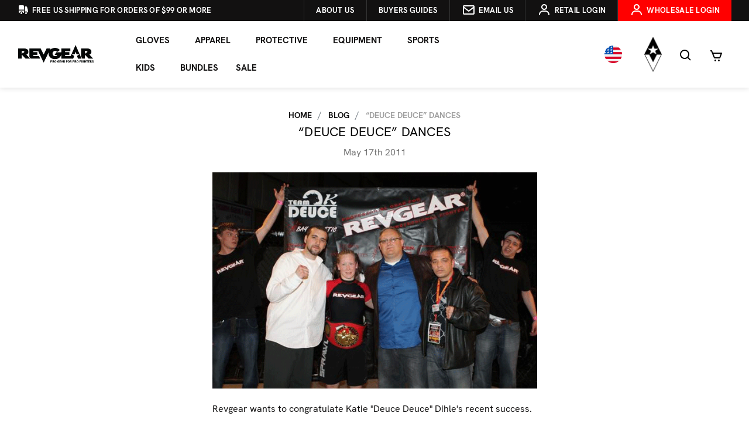

--- FILE ---
content_type: text/html; charset=UTF-8
request_url: https://revgear.com/blog/deuce-deuce-dances/
body_size: 24064
content:
<!DOCTYPE html>
<html class="no-js" lang="en">
    <head>
        <title>“Deuce Deuce” Dances - Revgear</title>
        <link href="https://cdn11.bigcommerce.com/s-l7n8qpii/product_images/1699272/RevgearIcon.png" rel="shortcut icon">
        <meta name="viewport" content="width=device-width, initial-scale=1, maximum-scale=5">
        <style type="text/css">@import url("[data-uri]");</style><div id="fv-loading-icon">🔄</div><link rel="preload" href="https://cdn.jsdelivr.net/gh//bcwv/w@main/lazyload.5.0.5.js" as="script"><script src="https://cdn.jsdelivr.net/gh//bcwv/w@main/lazyload.5.0.5.js" type="text/javascript"></script><link rel="preload" href="https://cdn.jsdelivr.net/gh/bcwv/w@main//lazysizes.5.0.22.js" as="script"><script src="https://cdn.jsdelivr.net/gh/bcwv/w@main//lazysizes.5.0.22.js" type="text/javascript"></script>
        <script src="https://analytics.ahrefs.com/analytics.js" data-key="v+w9aUbwQWd6L59d0pylDA" async></script>
        <meta name="ahrefs-site-verification" content="2baad1be0e956a05c9e69321ef31140a07f9f2ae02fae0dcffcf1565f6e5b0a9">
        <link rel="dns-prefetch preconnect" href="https://cdn11.bigcommerce.com/s-l7n8qpii" crossorigin><link rel="dns-prefetch preconnect" href="https://fonts.googleapis.com/" crossorigin><link rel="dns-prefetch preconnect" href="https://fonts.gstatic.com/" crossorigin>
        <meta property="og:title" content="“Deuce Deuce” Dances" /><meta property="og:url" content="https://revgear.com/blog/deuce-deuce-dances/" /><meta property="og:type" content="article" /><meta property="article:tag" content="Featured" /><meta property="article:tag" content="MMA" /><meta property="article:tag" content="Revgear Fighters" /><meta property="article:tag" content="Uncategorized" /><meta property="og:site_name" content="Revgear" /><meta name="keywords" content="Boxing Gloves, Punching Bags, Heavy Bags, Jiu Jitsu Gis, MMA Gloves, MMA Shorts, MMA Gear, Kickboxing Gloves, Muay Thai Gear, Muay Thai Shorts"><meta name="description" content="
	


	Revgear wants to congratulate Katie &amp;quot;Deuce Deuce&amp;quot; Dihle&amp;#039;s recent success.&amp;amp;nbsp; On February, 25 Dihle won the Woman&amp;#039;s 135-lb&amp;amp;nbsp; WXC &amp;quot;Warrior Extreme Cage fighting&amp;quot; Bantam Weight Title in Taylor, Michigan.


	The match went all 3 rounds and Dihle won by unanimous decision. Katie is now the new Warrior Xtreme Cagefighting 135-lb Bantamweight Champion Title holder!


	Dihle lives in Alpena, Michigan and works for Alpena Regional Medical Center. But Katie’s true passion is Martial Arts. Dihle has been in Martial Arts for only a short year an a half. She says she’s fortunate enough to study kickboxing, Muay Thai, Judo and other forms. MMA has become not only a hobby for Katie – it became her lifestyle.


	Katie says: “Training for an upcoming event is like a force that consumes me. I eat it, breath it, when I sleep I even dream about it. It’s constantly on my mind.&amp;quot;


	Dihle is now 4-0.


	
"><link rel='canonical' href='https://revgear.com/blog/deuce-deuce-dances/' /><meta name='platform' content='bigcommerce.stencil' /><meta property="og:description" content="
	


	Revgear wants to congratulate Katie &quot;Deuce Deuce&quot; Dihle&#039;s recent success.&amp;nbsp; On February, 25 Dihle won the Woman&#039;s 135-lb&amp;nbsp; WXC &quot;Warrior Extreme Cage fighting&quot; Bantam Weight Title in Taylor, Michigan.


	The match went all 3 rounds and Dihle won by unanimous decision. Katie is now the new Warrior Xtreme Cagefighting 135-lb Bantamweight Champion Title holder!


	Dihle lives in Alpena, Michigan and works for Alpena Regional Medical Center. But Katie’s true passion is Martial Arts. Dihle has been in Martial Arts for only a short year an a half. She says she’s fortunate enough to study kickboxing, Muay Thai, Judo and other forms. MMA has become not only a hobby for Katie – it became her lifestyle.


	Katie says: “Training for an upcoming event is like a force that consumes me. I eat it, breath it, when I sleep I even dream about it. It’s constantly on my mind.&quot;


	Dihle is now 4-0.


	
" />
<meta property="og:image" content="https://revgear.com/content/blog/Dhile-and-Crew.gif" />
<meta property="og:image" content="https://revgear.com/content/blog/Dhile-Arm-Bar.gif" />

        
         

        
    
        <script>
            document.documentElement.className = document.documentElement.className.replace('no-js', 'js');
        </script>
        <script>
            window.lazySizesConfig = window.lazySizesConfig || {};
            window.lazySizesConfig.loadMode = 1;
        </script>
        <script async src="https://cdn11.bigcommerce.com/s-l7n8qpii/stencil/182a6fb0-5f84-013e-53dc-2238f5237281/e/19fb2340-d278-013e-c3c5-2258268df3cf/dist/theme-bundle.head_async.js"></script>

        <!-- <link href="https://fonts.googleapis.com/css?family=Montserrat:700,500,400%7CKarla:400&display=swap" rel="stylesheet"> -->
        <link data-stencil-stylesheet href="https://cdn11.bigcommerce.com/s-l7n8qpii/stencil/182a6fb0-5f84-013e-53dc-2238f5237281/e/19fb2340-d278-013e-c3c5-2258268df3cf/css/theme-29bed960-d2ea-013e-f8fc-3e73ab65dab6.css" rel="stylesheet">

        <!-- Start Tracking Code for analytics_facebook -->

<script>
!function(f,b,e,v,n,t,s){if(f.fbq)return;n=f.fbq=function(){n.callMethod?n.callMethod.apply(n,arguments):n.queue.push(arguments)};if(!f._fbq)f._fbq=n;n.push=n;n.loaded=!0;n.version='2.0';n.queue=[];t=b.createElement(e);t.async=!0;t.src=v;s=b.getElementsByTagName(e)[0];s.parentNode.insertBefore(t,s)}(window,document,'script','https://connect.facebook.net/en_US/fbevents.js');

fbq('set', 'autoConfig', 'false', '1340379212750299');
fbq('dataProcessingOptions', ['LDU'], 0, 0);
fbq('init', '1340379212750299', {"external_id":"bd13281a-552f-42d0-847d-41d57bc3d458"});
fbq('set', 'agent', 'bigcommerce', '1340379212750299');

function trackEvents() {
    var pathName = window.location.pathname;

    fbq('track', 'PageView', {}, "");

    // Search events start -- only fire if the shopper lands on the /search.php page
    if (pathName.indexOf('/search.php') === 0 && getUrlParameter('search_query')) {
        fbq('track', 'Search', {
            content_type: 'product_group',
            content_ids: [],
            search_string: getUrlParameter('search_query')
        });
    }
    // Search events end

    // Wishlist events start -- only fire if the shopper attempts to add an item to their wishlist
    if (pathName.indexOf('/wishlist.php') === 0 && getUrlParameter('added_product_id')) {
        fbq('track', 'AddToWishlist', {
            content_type: 'product_group',
            content_ids: []
        });
    }
    // Wishlist events end

    // Lead events start -- only fire if the shopper subscribes to newsletter
    if (pathName.indexOf('/subscribe.php') === 0 && getUrlParameter('result') === 'success') {
        fbq('track', 'Lead', {});
    }
    // Lead events end

    // Registration events start -- only fire if the shopper registers an account
    if (pathName.indexOf('/login.php') === 0 && getUrlParameter('action') === 'account_created') {
        fbq('track', 'CompleteRegistration', {}, "");
    }
    // Registration events end

    

    function getUrlParameter(name) {
        var cleanName = name.replace(/[\[]/, '\[').replace(/[\]]/, '\]');
        var regex = new RegExp('[\?&]' + cleanName + '=([^&#]*)');
        var results = regex.exec(window.location.search);
        return results === null ? '' : decodeURIComponent(results[1].replace(/\+/g, ' '));
    }
}

if (window.addEventListener) {
    window.addEventListener("load", trackEvents, false)
}
</script>
<noscript><img height="1" width="1" style="display:none" alt="null" src="https://www.facebook.com/tr?id=1340379212750299&ev=PageView&noscript=1&a=plbigcommerce1.2&eid="/></noscript>

<!-- End Tracking Code for analytics_facebook -->

<!-- Start Tracking Code for analytics_googleanalytics -->

<script>
var geotargetlyredirect1524768221659 = document.createElement('script');
geotargetlyredirect1524768221659.setAttribute('type','text/javascript');
geotargetlyredirect1524768221659.async = 1;
geotargetlyredirect1524768221659.setAttribute('src', '//geotargetly-1a441.appspot.com/georedirect?id=-LB2G9Z_QMfrSDPDffUn&refurl='+document.referrer);
document.getElementsByTagName('head')[0].appendChild(geotargetlyredirect1524768221659);
</script>

<script>
  (function(i,s,o,g,r,a,m){i['GoogleAnalyticsObject']=r;i[r]=i[r]||function(){
  (i[r].q=i[r].q||[]).push(arguments)},i[r].l=1*new Date();a=s.createElement(o),
  m=s.getElementsByTagName(o)[0];a.async=1;a.src=g;m.parentNode.insertBefore(a,m)
  })(window,document,'script','https://www.google-analytics.com/analytics.js','ga');

  ga('create', 'UA-421413-1', 'auto');
  ga('require', 'displayfeatures');
  ga('send', 'pageview');
  setTimeout("ga('send','event','adjusted bounce rate','page visit 45 seconds or more')",45000);

 ga('require', 'ecommerce', 'ecommerce.js');

    function trackEcommerce() {
    this._addTrans = addTrans;
    this._addItem = addItems;
    this._trackTrans = trackTrans;
    }
    function addTrans(orderID,store,total,tax,shipping,city,state,country) {
    var withoutTaxShip = parseFloat(total - shipping);
    withoutTaxShip = parseFloat(withoutTaxShip - tax).toFixed(2);
    console.log(withoutTaxShip);


    ga('ecommerce:addTransaction', {
        'id': orderID,
        'affiliation': store,
        'revenue': withoutTaxShip,
        'tax': tax,
        'shipping': shipping,
        'city': city,
        'state': state,
        'country': country
    });
    }
    function addItems(orderID,sku,product,variation,price,qty) {
    ga('ecommerce:addItem', {
        'id': orderID,
        'sku': sku,
        'name': product,
        'category': variation,
        'price': price,
        'quantity': qty
    });
    }
    function trackTrans() {
        ga('ecommerce:send');
    }
    var pageTracker = new trackEcommerce();
</script>

<!-- End Tracking Code for analytics_googleanalytics -->

<!-- Start Tracking Code for analytics_googleanalytics4 -->

<script data-cfasync="false" src="https://cdn11.bigcommerce.com/shared/js/google_analytics4_bodl_subscribers-358423becf5d870b8b603a81de597c10f6bc7699.js" integrity="sha256-gtOfJ3Avc1pEE/hx6SKj/96cca7JvfqllWA9FTQJyfI=" crossorigin="anonymous"></script>
<script data-cfasync="false">
  (function () {
    window.dataLayer = window.dataLayer || [];

    function gtag(){
        dataLayer.push(arguments);
    }

    function initGA4(event) {
         function setupGtag() {
            function configureGtag() {
                gtag('js', new Date());
                gtag('set', 'developer_id.dMjk3Nj', true);
                gtag('config', 'G-QYBP25R7BG');
            }

            var script = document.createElement('script');

            script.src = 'https://www.googletagmanager.com/gtag/js?id=G-QYBP25R7BG';
            script.async = true;
            script.onload = configureGtag;

            document.head.appendChild(script);
        }

        setupGtag();

        if (typeof subscribeOnBodlEvents === 'function') {
            subscribeOnBodlEvents('G-QYBP25R7BG', false);
        }

        window.removeEventListener(event.type, initGA4);
    }

    

    var eventName = document.readyState === 'complete' ? 'consentScriptsLoaded' : 'DOMContentLoaded';
    window.addEventListener(eventName, initGA4, false);
  })()
</script>

<!-- End Tracking Code for analytics_googleanalytics4 -->

<!-- Start Tracking Code for analytics_siteverification -->

<!-- Hotjar Tracking Code for https://revgear.com/ -->
<!--<script>
    (function(h,o,t,j,a,r){
        h.hj=h.hj||function(){(h.hj.q=h.hj.q||[]).push(arguments)};
        h._hjSettings={hjid:1491652,hjsv:6};
        a=o.getElementsByTagName('head')[0];
        r=o.createElement('script');r.async=1;
        r.src=t+h._hjSettings.hjid+j+h._hjSettings.hjsv;
        a.appendChild(r);
    })(window,document,'https://static.hotjar.com/c/hotjar-','.js?sv=');
</script> -->

<!-- End Tracking Code for analytics_siteverification -->


<script type="text/javascript" src="https://checkout-sdk.bigcommerce.com/v1/loader.js" defer ></script>
<script type="text/javascript">
var BCData = {};
</script>
<script src='https://static.klaviyo.com/onsite/js/WzWpF8/klaviyo.js?company_id=WzWpF8' async ></script><script>
/*ConvertCart.com-32421535*/(function(c,o,n,v,e,r,t,s){
if(/ccScript=skip/.test(c.location.search))return;s=c.fetch?'f':'',
c.ccartObj=e,c[e]=c[e]||function(){(c[e].q=c[e].q||[]).push(arguments)},c[e].t=Date.now(),
r=o.createElement(n);r.async=1;r.src=v+s+'.js';t=o.getElementsByTagName(n)[0];t.parentNode
.insertBefore(r,t)})(window, document,'script','//cdn.convertcart.com/32421535','ccart')
</script><!-- Google Tag Manager -->
<script>(function(w,d,s,l,i){w[l]=w[l]||[];w[l].push({'gtm.start':
new Date().getTime(),event:'gtm.js'});var f=d.getElementsByTagName(s)[0],
j=d.createElement(s),dl=l!='dataLayer'?'&l='+l:'';j.async=true;j.src=
'https://www.googletagmanager.com/gtm.js?id='+i+dl;f.parentNode.insertBefore(j,f);
})(window,document,'script','dataLayer','GTM-57N5JVQ');</script>
<!-- End Google Tag Manager -->
 <script data-cfasync="false" src="https://microapps.bigcommerce.com/bodl-events/1.9.4/index.js" integrity="sha256-Y0tDj1qsyiKBRibKllwV0ZJ1aFlGYaHHGl/oUFoXJ7Y=" nonce="" crossorigin="anonymous"></script>
 <script data-cfasync="false" nonce="">

 (function() {
    function decodeBase64(base64) {
       const text = atob(base64);
       const length = text.length;
       const bytes = new Uint8Array(length);
       for (let i = 0; i < length; i++) {
          bytes[i] = text.charCodeAt(i);
       }
       const decoder = new TextDecoder();
       return decoder.decode(bytes);
    }
    window.bodl = JSON.parse(decodeBase64("[base64]"));
 })()

 </script>

<script nonce="">
(function () {
    var xmlHttp = new XMLHttpRequest();

    xmlHttp.open('POST', 'https://bes.gcp.data.bigcommerce.com/nobot');
    xmlHttp.setRequestHeader('Content-Type', 'application/json');
    xmlHttp.send('{"store_id":"951629","timezone_offset":"-7.0","timestamp":"2026-01-22T06:22:00.52612900Z","visit_id":"7f541c4d-8653-4f19-8f98-e3266e3fec40","channel_id":1699272}');
})();
</script>

        <!-- ShareASale Script Starts Here -->
        <script src="https://www.dwin1.com/19038.js" type="text/javascript" defer="defer"></script>
        <!-- ShareASale Script Ends Here -->
   <script src="https://analytics.ahrefs.com/analytics.js" data-key="v+w9aUbwQWd6L59d0pylDA" async></script>
    </head>
    <body>
        <svg data-src="https://cdn11.bigcommerce.com/s-l7n8qpii/stencil/182a6fb0-5f84-013e-53dc-2238f5237281/e/19fb2340-d278-013e-c3c5-2258268df3cf/img/icon-sprite.svg" class="icons-svg-sprite"></svg>
        <header class="header" role="banner">
  <div class="header--top d-none d-md-block">
    <div class="container-fluid flex items-center">
      <ul class="nav justify-content-start top-bar-nav-left">

        <li class="nav-item">
          <a class="nav-link" href="/faq/" aria-label="Revgear about us">
            <svg xmlns="http://www.w3.org/2000/svg" viewBox="0 0 20 20" fill="currentColor" class="size-5">
              <path
                d="M6.5 3c-1.051 0-2.093.04-3.125.117A1.49 1.49 0 0 0 2 4.607V10.5h9V4.606c0-.771-.59-1.43-1.375-1.489A41.568 41.568 0 0 0 6.5 3ZM2 12v2.5A1.5 1.5 0 0 0 3.5 16h.041a3 3 0 0 1 5.918 0h.791a.75.75 0 0 0 .75-.75V12H2Z" />
              <path
                d="M6.5 18a1.5 1.5 0 1 0 0-3 1.5 1.5 0 0 0 0 3ZM13.25 5a.75.75 0 0 0-.75.75v8.514a3.001 3.001 0 0 1 4.893 1.44c.37-.275.61-.719.595-1.227a24.905 24.905 0 0 0-1.784-8.549A1.486 1.486 0 0 0 14.823 5H13.25ZM14.5 18a1.5 1.5 0 1 0 0-3 1.5 1.5 0 0 0 0 3Z" />
            </svg>

            <span class="d-none d-md-inline">Free US Shipping For Orders of $99 or More</span></a>
        </li>
      </ul>
      <ul class="nav justify-content-end top-bar-nav ml-auto">

        <li class="nav-item">
          <a class="nav-link" href="/about-us/" aria-label="Revgear about us">
            <span class="d-none d-md-inline">About us</span></a>
        </li>
        
        <li class="nav-item">
          <a class="nav-link" href="https://revgear.com/buyersguide-main" aria-label="Buyers guides">
            <span class="d-none d-md-inline">Buyers Guides</span></a>
        </li>
        
        <!--<li class="navPages-item">-->

        <!--  <a class="nav-link has-subMenu" id="nav_buyers" data-collapsible="nav_buyers">-->
        <!--    <span>Buyers Guides</span>-->
        <!--    <i class="icon navPages-action-moreIcon" aria-hidden="true">-->
        <!--      <svg>-->
        <!--        <use xlink:href="#icon-chevron-down"></use>-->
        <!--      </svg>-->
        <!--    </i>-->
        <!--  </a>-->
        <!--  <div class="navPage-subMenu xt-sub-menu" id="nav_buyers" aria-labelledby="navbarDropdown">-->

        <!--    <ul class="navPage-subMenu-list">-->
        <!--      <li class="flex flex-col">-->
        <!--        <ul class="navPage-childList mb-0" aria-hidden="false">-->
        <!--          <li class="navPage-childList-item">-->
        <!--            <a class="navPage-childList-action navPages-action" href="#" aria-label="Boxing Gloves">-->
        <!--              Boxing-->
        <!--            </a>-->
        <!--          </li>-->
                  <!-- end of item -->
        <!--          <li class="navPage-childList-item">-->
        <!--            <a class="navPage-childList-action navPages-action" href="#" aria-label="Shin Guards">-->
        <!--              Shin Guards-->
        <!--            </a>-->
        <!--          </li>-->
                  <!-- end of item -->
        <!--          <li class="navPage-childList-item">-->
        <!--            <a class="navPage-childList-action navPages-action" href="#" aria-label="MMA Gloves">-->
        <!--              MMA Gloves-->
        <!--            </a>-->
        <!--          </li>-->
                  <!-- end of item -->
        <!--          <li class="navPage-childList-item">-->
        <!--            <a class="navPage-childList-action navPages-action" href="/buyers-guides/bjj-gi/"-->
        <!--              aria-label="BJJ GI">-->
        <!--              BJJ GI-->
        <!--            </a>-->
        <!--          </li>-->
                  <!-- end of item -->
        <!--          <li class="navPage-childList-item">-->
        <!--            <a class="navPage-childList-action navPages-action" href="#" aria-label="Punching Bag">-->
        <!--              Punching Bag-->
        <!--            </a>-->
        <!--          </li>-->
                  <!-- end of item -->
        <!--        </ul>-->
        <!--      </li>-->
        <!--    </ul>-->

        <!--  </div>-->

        <!--</li>-->
        <!--<li class="nav-item">-->
        <!--  <a class="nav-link" style="background-color:red!important" href="/wholesaler-registration/" aria-label="Revgear wholesale">-->
        <!--    <span class="d-none d-md-inline">Wholesale</span></a>-->
        <!--</li>-->

        <li class="nav-item">
          <a class="nav-link" href="/contact-us" aria-label="Revgear contact link"><svg height="24" viewBox="0 0 24 24"
              width="24" xmlns="http://www.w3.org/2000/svg">
              <path
                d="m20 4h-16c-1.103 0-2 .897-2 2v12c0 1.103.897 2 2 2h16c1.103 0 2-.897 2-2v-12c0-1.103-.897-2-2-2zm0 2v.511l-8 6.223-8-6.222v-.512zm-16 12v-8.956l7.386 5.745c.18.141.397.211.614.211s.434-.07.614-.211l7.386-5.745.002 8.956z" />
            </svg> <span class="d-none d-lg-inline">Email us</span></a>
        </li>
        <li class="nav-item">
            <a class="nav-link" href="https://revgear.com/login.php" aria-label="Revgear login link"><svg height="24"
              viewBox="0 0 24 24" width="24" xmlns="http://www.w3.org/2000/svg">
              <circle cx="12" cy="7" fill="none" r="3" />
              <path
                d="m12 2c-2.757 0-5 2.243-5 5s2.243 5 5 5 5-2.243 5-5-2.243-5-5-5zm0 8c-1.654 0-3-1.346-3-3s1.346-3 3-3 3 1.346 3 3-1.346 3-3 3zm9 11v-1c0-3.859-3.141-7-7-7h-4c-3.86 0-7 3.141-7 7v1h2v-1c0-2.757 2.243-5 5-5h4c2.757 0 5 2.243 5 5v1z" />
            </svg> <span class="d-none d-lg-inline">Retail Login</span> </a>
        </li>
        <li class="nav-item">
          
          <a class="nav-link" style="background-color:red!important" href="/wholesaler-registration/" aria-label="Revgear login link"><svg height="24"
              viewBox="0 0 24 24" width="24" xmlns="http://www.w3.org/2000/svg">
              <circle cx="12" cy="7" fill="none" r="3" />
              <path
                d="m12 2c-2.757 0-5 2.243-5 5s2.243 5 5 5 5-2.243 5-5-2.243-5-5-5zm0 8c-1.654 0-3-1.346-3-3s1.346-3 3-3 3 1.346 3 3-1.346 3-3 3zm9 11v-1c0-3.859-3.141-7-7-7h-4c-3.86 0-7 3.141-7 7v1h2v-1c0-2.757 2.243-5 5-5h4c2.757 0 5 2.243 5 5v1z" />
            </svg> <span class="d-none d-lg-inline">Wholesale Login</span> </a>
        </li>
      </ul>
    </div>
  </div>

  <div class="mobile-flex">
    <div class="mobile-country d-md-none">
      <li class="nav-item nav-flag--new" data-fancybox data-src="#country-picker-v2" href="javascript:;">
        <img
          src="https://cdn11.bigcommerce.com/s-l7n8qpii/images/stencil/original/image-manager/flg-us.png?t=1722411757"
          alt="US Flag Currency" />
      </li>
    </div>

    <div class="mobile-cart d-md-none">
      <a class="nav-link" href="/cart.php" aria-label="Revgear cart link">
        <span><svg height="24" viewBox="0 0 24 24" width="24" xmlns="http://www.w3.org/2000/svg">
            <path
              d="m7.822 15.77c.312.748 1.036 1.23 1.845 1.23h7.639c.828 0 1.581-.521 1.873-1.297l2.757-7.352c.115-.308.072-.651-.114-.921-.187-.269-.494-.43-.822-.43h-14.667l-1.41-3.385c-.155-.372-.519-.615-.923-.615h-2v2h1.333zm11.735-6.77-2.25 6h-7.64l-2.5-6z" />
            <circle cx="10.5" cy="20.5" r="1.5" />
            <circle cx="16.438" cy="20.5" r="1.5" /></svg></span> <span class="countPill cart-quantity"></span>
      </a>
    </div>
  </div>
  <a href="#" class="mobileMenu-toggle" data-mobile-menu-toggle="menu">
    <span class="mobileMenu-toggleIcon">Toggle menu</span>
  </a>

  <div class="header-vert">
    <div class="header--logo">
      <div class="header-logo header-logo--left">
        <a href="https://revgear.com">
            <div class="header-logo-image-container">
                <img class="header-logo-image" src="https://cdn11.bigcommerce.com/s-l7n8qpii/images/stencil/250x100/revgear-logo-bc_1767719079__61134.original.png" alt="Revgear" title="Revgear">
            </div>
</a>
      </div>
    </div>

    <div class="header--container">
      <div class="navPages-container" id="menu" data-menu>
        <nav class="navPages container">
    <div class="navPages-quickSearch">
        <div class="container">
    <form class="form" action="/search.php">
        <fieldset class="form-fieldset">
            <div class="form-field">
                <label class="is-srOnly" for="search_query">Search</label>
                <input class="form-input" data-search-quick name="search_query" id="search_query" data-error-message="Search field cannot be empty." placeholder="Search the store" autocomplete="off">
            </div>
        </fieldset>
    </form>
    <section class="quickSearchResults" data-bind="html: results"></section>
</div>
    </div>
    <ul class="navPages-list">
        <li class="navPages-item">
  <a class="navPages-action has-subMenu" data-collapsible="nav_gear" aria-label="Gear" aria-controls="nav_gear"
    aria-expanded="true">
    Gloves
    <i class="icon navPages-action-moreIcon" aria-hidden="true">
      <svg>
        <use xlink:href="#icon-chevron-down"></use>
      </svg>
    </i>
  </a>
  <div class="navPage-subMenu xt-sub-menu" id="nav_gear" aria-hidden="false" tabindex="-1">
    <ul class="navPage-subMenu-list">
      <li class="flex flex-col">
        <ul class="navPage-childList mb-0" id="navPages-1972" aria-hidden="false">
          <li class="navPage-childList-item">
            <a class="navPage-childList-action navPages-action" href="/gear/boxing-gloves/"
              aria-label="Boxing Gloves">
              Boxing Gloves
            </a>
          </li>
          <li class="navPage-childList-item">
            <a class="navPage-childList-action navPages-action" href="/gear/mma-gloves/"
              aria-label="MMA">
              MMA Gloves
            </a>
          </li>
          <li class="navPage-childList-item">
            <a class="navPage-childList-action navPages-action" href="/gear/hand-wraps/"
              aria-label="Handwraps">
              Handwraps
            </a>
          </li>
          <li class="navPage-childList-item">
            <a class="navPage-childList-action navPages-action" href="/buyers-guide/" target="_blank"
              aria-label="Glove Finder">
              Glove Finder
            </a>
          </li>
          <!-- <li class="navPage-childList-item">
            <a class="navPage-childList-action navPages-action nav-all" href="/gloves/"
              aria-label="All Gloves">
              All Gloves
            </a>
          </li> -->
        </ul>
      </li>
    </ul>
  </div>
</li>

<li class="navPages-item">
  <a class="navPages-action has-subMenu" data-collapsible="nav_apparel" aria-label="Apparel" aria-controls="nav_apparel"
    aria-expanded="true">
    Apparel
    <i class="icon navPages-action-moreIcon" aria-hidden="true">
      <svg>
        <use xlink:href="#icon-chevron-down"></use>
      </svg>
    </i>
  </a>
  <div class="navPage-subMenu xt-sub-menu" id="nav_apparel" aria-hidden="false" tabindex="-1">
    <ul class="navPage-subMenu-list">
      <li class="flex flex-col">

        <ul class="navPage-childList mb-0" id="navPages-1972" aria-hidden="false">
          <li class="navPage-childList-item">
            <a class="navPage-childList-action navPages-action has-subMenu" href="/gear/mma-shorts/"
              aria-label="MMA Shorts" data-collapsible="nav_shorts" aria-controls="nav_shorts" aria-expanded="true">
              Shorts
              <i class="icon navPages-action-moreIcon" aria-hidden="true">
                <svg>
                  <use xlink:href="#icon-chevron-right"></use>
                </svg>
              </i>
            </a>
            <div class="navPage-subMenu xt-sub-menu" id="nav_shorts" aria-hidden="false" tabindex="-1">
              <ul class="navPage-subMenu-list">
                <li class="flex flex-col">
                  <ul class="navPage-childList mb-0" aria-hidden="false">
                    <li class="navPage-childList-item">
                      <a class="navPage-childList-action navPages-action" href="/gear/mma-shorts/"
                        aria-label="MMA & No Gi">MMA & No Gi</a>
                    </li>
                    <li class="navPage-childList-item">
                      <a class="navPage-childList-action navPages-action" href="/gear/thai-shorts/"
                        aria-label="Muay Thai">Muay Thai</a>
                    </li>
                    <li class="navPage-childList-item">
                      <a class="navPage-childList-action navPages-action" href="/gear/krav-maga-shorts/"
                        aria-label="Krav Maga Shorts">Krav Maga & Tactical</a>
                    </li>
                    <li class="navPage-childList-item">
                      <a class="navPage-childList-action navPages-action" href="/apparel/shorts/spats/"
                        aria-label="Spats">Spats</a>
                    </li>
                  </ul>
                </li>
              </ul>
            </div>
          </li>
          <li class="navPage-childList-item">
            <a class="navPage-childList-action navPages-action" href="/gear/rash-guards/"
              aria-label="Rashguards & Spats">
              Rashguards
            </a>
          </li>
          <li class="navPage-childList-item">
            <a class="navPage-childList-action navPages-action"
              href="/gear/gis-uniforms/gis-uniforms/" aria-label="Gi's & Belts">
              Gi's & Belts
            </a>
          </li>
          <li class="navPage-childList-item">
            <a class="navPage-childList-action navPages-action" href="/gear/gym-bags/"
              aria-label="Gym Bags">
              Gym Bags
            </a>
          </li>
          <li class="navPage-childList-item">
            <a class="navPage-childList-action navPages-action" href="/men/shirts/"
              aria-label="Shirts">
              Shirts
            </a>
          </li>
          <li class="navPage-childList-item">
            <a class="navPage-childList-action navPages-action" href="/men/hoodies-jackets/"
              aria-label="Hoodies">
              Hoodies
            </a>
          </li>
          <li class="navPage-childList-item">
            <a class="navPage-childList-action navPages-action" href="/men/hats/" aria-label="Hats">
              Hats
            </a>
          </li>


        </ul>

      </li>

    </ul>
  </div>
</li>

<li class="navPages-item">
  <a class="navPages-action has-subMenu" data-collapsible="nav_protective" aria-label="Apparel"
    aria-controls="nav_protective" aria-expanded="true">
    Protective
    <i class="icon navPages-action-moreIcon" aria-hidden="true">
      <svg>
        <use xlink:href="#icon-chevron-down"></use>
      </svg>
    </i>
  </a>
  <div class="navPage-subMenu xt-sub-menu" id="nav_protective" aria-hidden="false" tabindex="-1">
    <ul class="navPage-subMenu-list">
      <li class="flex flex-col">

        <ul class="navPage-childList mb-0" id="navPages-1972" aria-hidden="false">

          <li class="navPage-childList-item">
            <a class="navPage-childList-action navPages-action" href="/gear/hand-wraps/"
              aria-label="Handwraps">
              Handwraps
            </a>
          </li>

          <li class="navPage-childList-item">
            <a class="navPage-childList-action navPages-action" href="/gear/mouth-guards/"
              aria-label="Mouthguards">
              Mouthguards
            </a>
          </li>

          <li class="navPage-childList-item">
            <a class="navPage-childList-action navPages-action" href="/gear/cups-groin-guards/"
              aria-label="Cups & Groin">
              Cups & Groin
            </a>
          </li>

          <li class="navPage-childList-item">
            <a class="navPage-childList-action navPages-action" href="/gear/knee-elbow-pads/"
              aria-label="Knee & Elbow">
              Knee & Elbow
            </a>
          </li>

          <li class="navPage-childList-item">
            <a class="navPage-childList-action navPages-action" href="/gear/shin-guards/"
              aria-label="Shin Guards">
              Shin Guards
            </a>
          </li>

          <li class="navPage-childList-item">
            <a class="navPage-childList-action navPages-action" href="/gear/headgear/"
              aria-label="Head Gear">
              Head Gear
            </a>
          </li>
          <li class="navPage-childList-item">
            <a class="navPage-childList-action navPages-action" href="/gear/chest-guards/"
              aria-label="Body">
              Chest Guards
            </a>
          </li> <li class="navPage-childList-item">
            <a class="navPage-childList-action navPages-action" href="/protective/hygiene-body/"
              aria-label="Body">
              Hygiene & Body
            </a>
          </li>
          <!--<li class="navPage-childList-item">-->
          <!--  <a class="navPage-childList-action navPages-action" href="/gear/sparring-gear/" aria-label="Sparring Gear">-->
          <!--    Sparring Gear-->
          <!--  </a>-->
          <!--</li>-->
          <!-- <li class="navPage-childList-item">
            <a class="navPage-childList-action navPages-action" href="#"
              aria-label="All protective Gear">
              All Protective Gear
            </a>
          </li> -->
        </ul>

      </li>

    </ul>
  </div>
</li>

<li class="navPages-item">
  <a class="navPages-action has-subMenu" data-collapsible="nav_equipment" aria-label="Equipment"
    aria-controls="nav_equipment" aria-expanded="true">
    Equipment
    <i class="icon navPages-action-moreIcon" aria-hidden="true">
      <svg>
        <use xlink:href="#icon-chevron-down"></use>
      </svg>
    </i>
  </a>
  <div class="navPage-subMenu xt-sub-menu" id="nav_equipment" aria-hidden="false" tabindex="-1">
    <ul class="navPage-subMenu-list">
      <li class="flex flex-col">

        <ul class="navPage-childList mb-0" id="navPages-1972" aria-hidden="false">

          <li class="navPage-childList-item">
            <a class="navPage-childList-action navPages-action" href="/punching-bags/"
              aria-label="Heavy Bags">
              Heavy Bags
            </a>
          </li>

          <li class="navPage-childList-item">
            <a class="navPage-childList-action navPages-action" href="/gear/thai-pads/"
              aria-label="Thai Pads">
              Thai Pads
            </a>
          </li>

          <li class="navPage-childList-item">
            <a class="navPage-childList-action navPages-action" href="/gear/mitts/"
              aria-label="Mitts">
              Mitts
            </a>
          </li>
          
           <li class="navPage-childList-item">
            <a class="navPage-childList-action navPages-action" href="/equipment/speed-and-double-end-bags/"
              aria-label="Speed and Double End Bags">
              Speed and Double End Bags
            </a>
          </li>

          <li class="navPage-childList-item">
            <a class="navPage-childList-action navPages-action" href="/gear/targets/"
              aria-label="Targets & Shields">
              Targets & Shields
            </a>
          </li>

          <li class="navPage-childList-item">
            <a class="navPage-childList-action navPages-action"
              href="/gear/grappling-throwing-dummies/" aria-label="Dummies">
              Dummies
            </a>
          </li>

        </ul>

      </li>

    </ul>
  </div>
</li>

<li class="navPages-item">
  <a class="navPages-action has-subMenu" data-collapsible="nav_discipline" aria-label="Discipline"
    aria-controls="nav_discipline" aria-expanded="true">
    Sports
    <i class="icon navPages-action-moreIcon" aria-hidden="true">
      <svg>
        <use xlink:href="#icon-chevron-down"></use>
      </svg>
    </i>
  </a>
  <div class="navPage-subMenu xt-sub-menu" id="nav_discipline" aria-hidden="false" tabindex="-1">
    <ul class="navPage-subMenu-list">
      <li class="flex flex-col">

        <ul class="navPage-childList mb-0" id="navPages-1972" aria-hidden="false">
          <li class="navPage-childList-item">
            <a class="navPage-childList-action navPages-action" href="/discipline/boxing/" aria-label="Boxing">
              Boxing
            </a>
          </li>
          <li class="navPage-childList-item">
            <a class="navPage-childList-action navPages-action" href="/fitness/" aria-label="Fitness">
              Fitness
            </a>
          </li>
          <li class="navPage-childList-item">
            <a class="navPage-childList-action navPages-action" href="/discipline/muay-thai/" aria-label="Muay Thai">
              Muay Thai
            </a>
          </li>
          <li class="navPage-childList-item">
            <a class="navPage-childList-action navPages-action" href="/discipline/mma/" aria-label="MMA">
              MMA
            </a>
          </li>
          <li class="navPage-childList-item">
            <a class="navPage-childList-action navPages-action" href="/discipline/krav-maga/" aria-label="Krav Maga">
              Krav Maga
            </a>
          </li>
          <li class="navPage-childList-item">
            <a class="navPage-childList-action navPages-action" href="/discipline/kickboxing/" aria-label="Kickboxing">
              Kickboxing
            </a>
          </li>
          <li class="navPage-childList-item">
            <a class="navPage-childList-action navPages-action" href="/discipline/jiu-jitsu/" aria-label="Jiu Jitsu">
              Jiu Jitsu
            </a>
          </li>
          <!--<li class="navPage-childList-item">-->
          <!--  <a class="navPage-childList-action navPages-action" href="/kids/" aria-label="Kids">-->
          <!--    Kids-->
          <!--  </a>-->
          <!--</li>-->
          <li class="navPage-childList-item">
            <a class="navPage-childList-action navPages-action" href="/tactical/" aria-label="Law Enforcement">
              Law Enforcement
            </a>
          </li>
          <li class="navPage-childList-item">
            <a class="navPage-childList-action navPages-action" href="/gear/weapons/" aria-label="Weapons Training">
              Weapons Training
            </a>
          </li>
        </ul>

      </li>

    </ul>
  </div>
</li>

<li class="navPages-item">
  <a class="navPages-action has-subMenu" data-collapsible="nav_kids" aria-label="Kids" aria-controls="nav_kids"
    aria-expanded="true">
    Kids
    <i class="icon navPages-action-moreIcon" aria-hidden="true">
      <svg>
        <use xlink:href="#icon-chevron-down"></use>
      </svg>
    </i>
  </a>
  <div class="navPage-subMenu xt-sub-menu" id="nav_kids" aria-hidden="false" tabindex="-1">
    <ul class="navPage-subMenu-list">
      <li class="flex flex-col">

        <ul class="navPage-childList mb-0" id="navPages-1972" aria-hidden="false">
          <li class="navPage-childList-item">
            <a class="navPage-childList-action navPages-action" href="/kids/shorts-rashguard-gis/"
              aria-label="Shorts, Rashguards & Gi's">
              Shorts, Rashguards & Gi's
            </a>
          </li>
          <li class="navPage-childList-item">
            <a class="navPage-childList-action navPages-action" href="/kids/kids-gear/" aria-label="Gear">
              Gear
            </a>
          </li>
        </ul>

      </li>

    </ul>
  </div>
</li>

<li class="navPages-item">
  <a class="navPages-action" href="/bundles">
    Bundles
  </a>

</li>

<li class="navPages-item">
  <a class="navPages-action" href="/blackfriday2021/">
    Sale
  </a>
</li>
        <!-- 
            <li class="navPages-item">
                <a class="navPages-action" href="https://revgear.com/cha-striking-systems/">Cha Striking Systems</a>
            </li>
        
            <li class="navPages-item">
                <a class="navPages-action" href="https://revgear.com/f2win/">F2Win</a>
            </li>
        
            <li class="navPages-item">
                <a class="navPages-action" href="https://revgear.com/fight-tips/">Fight Tips</a>
            </li>
        
            <li class="navPages-item">
                <a class="navPages-action has-subMenu" href="https://revgear.com/gear/" data-collapsible="navPages-1357">
    Gloves <i class="icon navPages-action-moreIcon" aria-hidden="true"><svg><use xlink:href="#icon-chevron-down" /></svg></i>
</a>
<div class="navPage-subMenu" id="navPages-1357" aria-hidden="true" tabindex="-1">
    <ul class="navPage-subMenu-list">
        <li class="navPage-subMenu-item">
            <a class="navPage-subMenu-action navPages-action" href="https://revgear.com/gear/">All Gloves</a>
        </li>
            <li class="navPage-subMenu-item">
                    <a class="navPage-subMenu-action navPages-action" href="https://revgear.com/gear/boxing-gloves/">Boxing Gloves</a>
            </li>
            <li class="navPage-subMenu-item">
                    <a class="navPage-subMenu-action navPages-action" href="https://revgear.com/gear/mma-gloves/">MMA Gloves</a>
            </li>
    </ul>
</div>
            </li>
        
            <li class="navPages-item">
                <a class="navPages-action has-subMenu" href="https://revgear.com/apparel/" data-collapsible="navPages-1367">
    Apparel <i class="icon navPages-action-moreIcon" aria-hidden="true"><svg><use xlink:href="#icon-chevron-down" /></svg></i>
</a>
<div class="navPage-subMenu" id="navPages-1367" aria-hidden="true" tabindex="-1">
    <ul class="navPage-subMenu-list">
        <li class="navPage-subMenu-item">
            <a class="navPage-subMenu-action navPages-action" href="https://revgear.com/apparel/">All Apparel</a>
        </li>
            <li class="navPage-subMenu-item">
                    <a class="navPage-subMenu-action navPages-action" href="https://revgear.com/gear/rash-guards/">Rash Guards</a>
            </li>
            <li class="navPage-subMenu-item">
                    <a class="navPage-subMenu-action navPages-action" href="https://revgear.com/gear/gis-uniforms/gis-uniforms/">Gis &amp; Uniforms</a>
            </li>
            <li class="navPage-subMenu-item">
                    <a class="navPage-subMenu-action navPages-action" href="https://revgear.com/gear/gym-bags/">Gym Bags</a>
            </li>
            <li class="navPage-subMenu-item">
                    <a class="navPage-subMenu-action navPages-action" href="https://revgear.com/men/shirts/">Shirts</a>
            </li>
            <li class="navPage-subMenu-item">
                    <a class="navPage-subMenu-action navPages-action" href="https://revgear.com/men/hoodies-jackets/">Hoodies &amp; Jackets</a>
            </li>
            <li class="navPage-subMenu-item">
                    <a class="navPage-subMenu-action navPages-action" href="https://revgear.com/men/hats/">Hats</a>
            </li>
    </ul>
</div>
            </li>
        
            <li class="navPages-item">
                <a class="navPages-action has-subMenu" href="https://revgear.com/protective/" data-collapsible="navPages-1378">
    Protective <i class="icon navPages-action-moreIcon" aria-hidden="true"><svg><use xlink:href="#icon-chevron-down" /></svg></i>
</a>
<div class="navPage-subMenu" id="navPages-1378" aria-hidden="true" tabindex="-1">
    <ul class="navPage-subMenu-list">
        <li class="navPage-subMenu-item">
            <a class="navPage-subMenu-action navPages-action" href="https://revgear.com/protective/">All Protective</a>
        </li>
            <li class="navPage-subMenu-item">
                    <a class="navPage-subMenu-action navPages-action" href="https://revgear.com/gear/chest-guards/">Chest Guards</a>
            </li>
            <li class="navPage-subMenu-item">
                    <a class="navPage-subMenu-action navPages-action" href="https://revgear.com/gear/cups-groin-guards/">Cups &amp; Groin Guards</a>
            </li>
            <li class="navPage-subMenu-item">
                    <a class="navPage-subMenu-action navPages-action" href="https://revgear.com/gear/hand-wraps/">Hand Wraps</a>
            </li>
            <li class="navPage-subMenu-item">
                    <a class="navPage-subMenu-action navPages-action" href="https://revgear.com/gear/headgear/">Headgear</a>
            </li>
            <li class="navPage-subMenu-item">
                    <a class="navPage-subMenu-action navPages-action" href="https://revgear.com/gear/knee-elbow-pads/">Knee &amp;  Elbow Pads</a>
            </li>
            <li class="navPage-subMenu-item">
                    <a class="navPage-subMenu-action navPages-action" href="https://revgear.com/gear/mouth-guards/">Mouth Guards</a>
            </li>
            <li class="navPage-subMenu-item">
                    <a class="navPage-subMenu-action navPages-action" href="https://revgear.com/gear/shin-guards/">Shin Guards</a>
            </li>
            <li class="navPage-subMenu-item">
                    <a class="navPage-subMenu-action navPages-action" href="https://revgear.com/protective/hygiene-body/">Hygiene &amp; Body</a>
            </li>
    </ul>
</div>
            </li>
        
            <li class="navPages-item">
                <a class="navPages-action has-subMenu" href="https://revgear.com/equipment/" data-collapsible="navPages-1388">
    Equipment <i class="icon navPages-action-moreIcon" aria-hidden="true"><svg><use xlink:href="#icon-chevron-down" /></svg></i>
</a>
<div class="navPage-subMenu" id="navPages-1388" aria-hidden="true" tabindex="-1">
    <ul class="navPage-subMenu-list">
        <li class="navPage-subMenu-item">
            <a class="navPage-subMenu-action navPages-action" href="https://revgear.com/equipment/">All Equipment</a>
        </li>
            <li class="navPage-subMenu-item">
                    <a class="navPage-subMenu-action navPages-action" href="https://revgear.com/punching-bags/">Punching Bags/Heavy Bags</a>
            </li>
            <li class="navPage-subMenu-item">
                    <a class="navPage-subMenu-action navPages-action" href="https://revgear.com/gear/thai-pads/">Thai Pads</a>
            </li>
            <li class="navPage-subMenu-item">
                    <a class="navPage-subMenu-action navPages-action" href="https://revgear.com/gear/mitts/">Mitts</a>
            </li>
            <li class="navPage-subMenu-item">
                    <a class="navPage-subMenu-action navPages-action" href="https://revgear.com/equipment/speed-and-double-end-bags/">Speed and Double End Bags</a>
            </li>
            <li class="navPage-subMenu-item">
                    <a class="navPage-subMenu-action navPages-action" href="https://revgear.com/gear/targets/">Targets</a>
            </li>
            <li class="navPage-subMenu-item">
                    <a class="navPage-subMenu-action navPages-action" href="https://revgear.com/gear/grappling-throwing-dummies/">Grappling &amp; Throwing Dummies</a>
            </li>
            <li class="navPage-subMenu-item">
                    <a class="navPage-subMenu-action navPages-action" href="https://revgear.com">Chest Guards</a>
            </li>
    </ul>
</div>
            </li>
        
            <li class="navPages-item">
                <a class="navPages-action has-subMenu" href="https://revgear.com/sports/" data-collapsible="navPages-1394">
    Sports <i class="icon navPages-action-moreIcon" aria-hidden="true"><svg><use xlink:href="#icon-chevron-down" /></svg></i>
</a>
<div class="navPage-subMenu" id="navPages-1394" aria-hidden="true" tabindex="-1">
    <ul class="navPage-subMenu-list">
        <li class="navPage-subMenu-item">
            <a class="navPage-subMenu-action navPages-action" href="https://revgear.com/sports/">All Sports</a>
        </li>
            <li class="navPage-subMenu-item">
                    <a
                        class="navPage-subMenu-action navPages-action has-subMenu"
                        href="https://revgear.com/discipline/boxing/"
                        data-collapsible="navPages-1395"
                        data-collapsible-disabled-breakpoint="medium"
                        data-collapsible-disabled-state="open"
                        data-collapsible-enabled-state="closed">
                        Boxing <i class="icon navPages-action-moreIcon" aria-hidden="true"><svg><use xlink:href="#icon-chevron-down" /></svg></i>
                    </a>
                    <ul class="navPage-childList" id="navPages-1395">
                        <li class="navPage-childList-item">
                            <a class="navPage-childList-action navPages-action" href="https://revgear.com/sports/boxing/boxing-gloves/">Boxing Gloves</a>
                        </li>
                        <li class="navPage-childList-item">
                            <a class="navPage-childList-action navPages-action" href="https://revgear.com/sports/boxing/headgear/">Headgear</a>
                        </li>
                        <li class="navPage-childList-item">
                            <a class="navPage-childList-action navPages-action" href="https://revgear.com/sports/boxing/mitts/">Mitts</a>
                        </li>
                        <li class="navPage-childList-item">
                            <a class="navPage-childList-action navPages-action" href="https://revgear.com/sports/boxing/cups-groin-guards/">Cups &amp; Groin Guards</a>
                        </li>
                        <li class="navPage-childList-item">
                            <a class="navPage-childList-action navPages-action" href="https://revgear.com/sports/boxing/speed-double-end-bags/">Speed &amp; Double End Bags</a>
                        </li>
                        <li class="navPage-childList-item">
                            <a class="navPage-childList-action navPages-action" href="https://revgear.com/sports/boxing/jump-ropes/">Jump Ropes</a>
                        </li>
                    </ul>
            </li>
            <li class="navPage-subMenu-item">
                    <a class="navPage-subMenu-action navPages-action" href="https://revgear.com/fitness/">Fitness</a>
            </li>
            <li class="navPage-subMenu-item">
                    <a
                        class="navPage-subMenu-action navPages-action has-subMenu"
                        href="https://revgear.com/discipline/muay-thai/"
                        data-collapsible="navPages-1397"
                        data-collapsible-disabled-breakpoint="medium"
                        data-collapsible-disabled-state="open"
                        data-collapsible-enabled-state="closed">
                        Muay Thai <i class="icon navPages-action-moreIcon" aria-hidden="true"><svg><use xlink:href="#icon-chevron-down" /></svg></i>
                    </a>
                    <ul class="navPage-childList" id="navPages-1397">
                        <li class="navPage-childList-item">
                            <a class="navPage-childList-action navPages-action" href="https://revgear.com/sports/muay-thai/arm-bands/">Arm Bands</a>
                        </li>
                        <li class="navPage-childList-item">
                            <a class="navPage-childList-action navPages-action" href="https://revgear.com/sports/muay-thai/belly-pads/">Belly Pads</a>
                        </li>
                        <li class="navPage-childList-item">
                            <a class="navPage-childList-action navPages-action" href="https://revgear.com/sports/muay-thai/boxing-gloves/">Boxing Gloves</a>
                        </li>
                        <li class="navPage-childList-item">
                            <a class="navPage-childList-action navPages-action" href="https://revgear.com/sports/muay-thai/cups-groin-guards/">Cups &amp; Groin Guards</a>
                        </li>
                        <li class="navPage-childList-item">
                            <a class="navPage-childList-action navPages-action" href="https://revgear.com/sports/muay-thai/knee-elbow-pads/">Knee &amp; Elbow Pads</a>
                        </li>
                        <li class="navPage-childList-item">
                            <a class="navPage-childList-action navPages-action" href="https://revgear.com/sports/muay-thai/shields/">Shields</a>
                        </li>
                        <li class="navPage-childList-item">
                            <a class="navPage-childList-action navPages-action" href="https://revgear.com/sports/muay-thai/shin-guards/">Shin Guards</a>
                        </li>
                        <li class="navPage-childList-item">
                            <a class="navPage-childList-action navPages-action" href="https://revgear.com/sports/muay-thai/thai-pads/">Thai Pads</a>
                        </li>
                        <li class="navPage-childList-item">
                            <a class="navPage-childList-action navPages-action" href="https://revgear.com/sports/muay-thai/thai-shorts/">Thai Shorts</a>
                        </li>
                    </ul>
            </li>
            <li class="navPage-subMenu-item">
                    <a
                        class="navPage-subMenu-action navPages-action has-subMenu"
                        href="https://revgear.com/discipline/mma/"
                        data-collapsible="navPages-1398"
                        data-collapsible-disabled-breakpoint="medium"
                        data-collapsible-disabled-state="open"
                        data-collapsible-enabled-state="closed">
                        MMA <i class="icon navPages-action-moreIcon" aria-hidden="true"><svg><use xlink:href="#icon-chevron-down" /></svg></i>
                    </a>
                    <ul class="navPage-childList" id="navPages-1398">
                        <li class="navPage-childList-item">
                            <a class="navPage-childList-action navPages-action" href="https://revgear.com/sports/mma/cups-groin-guards/">Cups &amp; Groin Guards</a>
                        </li>
                        <li class="navPage-childList-item">
                            <a class="navPage-childList-action navPages-action" href="https://revgear.com/sports/mma/fight-shorts/">Fight Shorts</a>
                        </li>
                        <li class="navPage-childList-item">
                            <a class="navPage-childList-action navPages-action" href="https://revgear.com/sports/mma/grappling-throwing-dummies/">Grappling &amp; Throwing Dummies</a>
                        </li>
                        <li class="navPage-childList-item">
                            <a class="navPage-childList-action navPages-action" href="https://revgear.com/sports/mma/knee-elbow-pads/">Knee &amp; Elbow Pads</a>
                        </li>
                        <li class="navPage-childList-item">
                            <a class="navPage-childList-action navPages-action" href="https://revgear.com/sports/mma/mma-gloves/">MMA Gloves</a>
                        </li>
                        <li class="navPage-childList-item">
                            <a class="navPage-childList-action navPages-action" href="https://revgear.com/sports/mma/rash-guards/">Rash Guards</a>
                        </li>
                        <li class="navPage-childList-item">
                            <a class="navPage-childList-action navPages-action" href="https://revgear.com/sports/mma/shin-guards/">Shin Guards</a>
                        </li>
                    </ul>
            </li>
            <li class="navPage-subMenu-item">
                    <a
                        class="navPage-subMenu-action navPages-action has-subMenu"
                        href="https://revgear.com/discipline/krav-maga/"
                        data-collapsible="navPages-1399"
                        data-collapsible-disabled-breakpoint="medium"
                        data-collapsible-disabled-state="open"
                        data-collapsible-enabled-state="closed">
                        Krav Maga <i class="icon navPages-action-moreIcon" aria-hidden="true"><svg><use xlink:href="#icon-chevron-down" /></svg></i>
                    </a>
                    <ul class="navPage-childList" id="navPages-1399">
                        <li class="navPage-childList-item">
                            <a class="navPage-childList-action navPages-action" href="https://revgear.com/sports/krav-maga/guns-knives/">Guns &amp; Knives</a>
                        </li>
                        <li class="navPage-childList-item">
                            <a class="navPage-childList-action navPages-action" href="https://revgear.com/sports/krav-maga/krav-maga-apparel/">Krav Maga Apparel</a>
                        </li>
                        <li class="navPage-childList-item">
                            <a class="navPage-childList-action navPages-action" href="https://revgear.com/sports/krav-maga/krav-maga-dvds-books/">Krav Maga DVDs &amp; Books</a>
                        </li>
                        <li class="navPage-childList-item">
                            <a class="navPage-childList-action navPages-action" href="https://revgear.com/sports/krav-maga/krav-maga-equipment/">Krav Maga Equipment</a>
                        </li>
                        <li class="navPage-childList-item">
                            <a class="navPage-childList-action navPages-action" href="https://revgear.com/sports/krav-maga/krav-maga-shorts/">Krav Maga Shorts</a>
                        </li>
                    </ul>
            </li>
            <li class="navPage-subMenu-item">
                    <a
                        class="navPage-subMenu-action navPages-action has-subMenu"
                        href="https://revgear.com/discipline/kickboxing/"
                        data-collapsible="navPages-1400"
                        data-collapsible-disabled-breakpoint="medium"
                        data-collapsible-disabled-state="open"
                        data-collapsible-enabled-state="closed">
                        Kickboxing <i class="icon navPages-action-moreIcon" aria-hidden="true"><svg><use xlink:href="#icon-chevron-down" /></svg></i>
                    </a>
                    <ul class="navPage-childList" id="navPages-1400">
                        <li class="navPage-childList-item">
                            <a class="navPage-childList-action navPages-action" href="https://revgear.com/sports/kickboxing/boxing-gloves/">Boxing Gloves</a>
                        </li>
                        <li class="navPage-childList-item">
                            <a class="navPage-childList-action navPages-action" href="https://revgear.com/sports/kickboxing/boxing-trunks/">Boxing Trunks</a>
                        </li>
                        <li class="navPage-childList-item">
                            <a class="navPage-childList-action navPages-action" href="https://revgear.com/sports/kickboxing/cups-groin-guards/">Cups &amp; Groin Guards</a>
                        </li>
                        <li class="navPage-childList-item">
                            <a class="navPage-childList-action navPages-action" href="https://revgear.com/sports/kickboxing/hand-wraps/">Hand Wraps</a>
                        </li>
                        <li class="navPage-childList-item">
                            <a class="navPage-childList-action navPages-action" href="https://revgear.com/sports/kickboxing/headgear/">Headgear</a>
                        </li>
                        <li class="navPage-childList-item">
                            <a class="navPage-childList-action navPages-action" href="https://revgear.com/sports/kickboxing/heavy-bags/">Heavy Bags</a>
                        </li>
                        <li class="navPage-childList-item">
                            <a class="navPage-childList-action navPages-action" href="https://revgear.com/sports/kickboxing/knee-elbow-pads/">Knee &amp; Elbow Pads</a>
                        </li>
                        <li class="navPage-childList-item">
                            <a class="navPage-childList-action navPages-action" href="https://revgear.com/sports/kickboxing/medicine-balls/">Medicine Balls</a>
                        </li>
                        <li class="navPage-childList-item">
                            <a class="navPage-childList-action navPages-action" href="https://revgear.com/sports/kickboxing/mitts/">Mitts</a>
                        </li>
                        <li class="navPage-childList-item">
                            <a class="navPage-childList-action navPages-action" href="https://revgear.com/sports/kickboxing/mouth-guards/">Mouth Guards</a>
                        </li>
                        <li class="navPage-childList-item">
                            <a class="navPage-childList-action navPages-action" href="https://revgear.com/sports/kickboxing/shields/">Shields</a>
                        </li>
                        <li class="navPage-childList-item">
                            <a class="navPage-childList-action navPages-action" href="https://revgear.com/sports/kickboxing/shin-guards/">Shin Guards</a>
                        </li>
                        <li class="navPage-childList-item">
                            <a class="navPage-childList-action navPages-action" href="https://revgear.com/sports/kickboxing/sparring-gear/">Sparring Gear</a>
                        </li>
                        <li class="navPage-childList-item">
                            <a class="navPage-childList-action navPages-action" href="https://revgear.com/sports/kickboxing/speed-double-end-bags/">Speed &amp; Double End Bags</a>
                        </li>
                        <li class="navPage-childList-item">
                            <a class="navPage-childList-action navPages-action" href="https://revgear.com/sports/kickboxing/thai-pads/">Thai Pads</a>
                        </li>
                        <li class="navPage-childList-item">
                            <a class="navPage-childList-action navPages-action" href="https://revgear.com/sports/kickboxing/timers/">Timers</a>
                        </li>
                    </ul>
            </li>
            <li class="navPage-subMenu-item">
                    <a
                        class="navPage-subMenu-action navPages-action has-subMenu"
                        href="https://revgear.com/discipline/jiu-jitsu/"
                        data-collapsible="navPages-1401"
                        data-collapsible-disabled-breakpoint="medium"
                        data-collapsible-disabled-state="open"
                        data-collapsible-enabled-state="closed">
                        Jiu Jitsu <i class="icon navPages-action-moreIcon" aria-hidden="true"><svg><use xlink:href="#icon-chevron-down" /></svg></i>
                    </a>
                    <ul class="navPage-childList" id="navPages-1401">
                        <li class="navPage-childList-item">
                            <a class="navPage-childList-action navPages-action" href="https://revgear.com/sports/jiu-jitsu/bjj-gis/">BJJ Gis</a>
                        </li>
                        <li class="navPage-childList-item">
                            <a class="navPage-childList-action navPages-action" href="https://revgear.com/sports/jiu-jitsu/cups-groin-guards/">Cups &amp; Groin Guards</a>
                        </li>
                        <li class="navPage-childList-item">
                            <a class="navPage-childList-action navPages-action" href="https://revgear.com/sports/jiu-jitsu/grappling-throwing-dummies/">Grappling &amp; Throwing Dummies</a>
                        </li>
                        <li class="navPage-childList-item">
                            <a class="navPage-childList-action navPages-action" href="https://revgear.com/sports/jiu-jitsu/gym-bags/">Gym Bags</a>
                        </li>
                        <li class="navPage-childList-item">
                            <a class="navPage-childList-action navPages-action" href="https://revgear.com/sports/jiu-jitsu/mats-flooring/">Mats &amp; Flooring</a>
                        </li>
                        <li class="navPage-childList-item">
                            <a class="navPage-childList-action navPages-action" href="https://revgear.com/sports/jiu-jitsu/mouth-guards/">Mouth Guards</a>
                        </li>
                        <li class="navPage-childList-item">
                            <a class="navPage-childList-action navPages-action" href="https://revgear.com/sports/jiu-jitsu/rash-guards/">Rash Guards</a>
                        </li>
                        <li class="navPage-childList-item">
                            <a class="navPage-childList-action navPages-action" href="https://revgear.com/sports/jiu-jitsu/shorts/">Shorts</a>
                        </li>
                    </ul>
            </li>
            <li class="navPage-subMenu-item">
                    <a class="navPage-subMenu-action navPages-action" href="https://revgear.com/tactical/">Law Enforcement and Military</a>
            </li>
            <li class="navPage-subMenu-item">
                    <a
                        class="navPage-subMenu-action navPages-action has-subMenu"
                        href="https://revgear.com/gear/weapons/"
                        data-collapsible="navPages-1403"
                        data-collapsible-disabled-breakpoint="medium"
                        data-collapsible-disabled-state="open"
                        data-collapsible-enabled-state="closed">
                        Training Weapons <i class="icon navPages-action-moreIcon" aria-hidden="true"><svg><use xlink:href="#icon-chevron-down" /></svg></i>
                    </a>
                    <ul class="navPage-childList" id="navPages-1403">
                        <li class="navPage-childList-item">
                            <a class="navPage-childList-action navPages-action" href="https://revgear.com/sports/training-weapons/kamas-sais/">Kamas &amp; Sais</a>
                        </li>
                        <li class="navPage-childList-item">
                            <a class="navPage-childList-action navPages-action" href="https://revgear.com/sports/training-weapons/staffs/">Staffs</a>
                        </li>
                        <li class="navPage-childList-item">
                            <a class="navPage-childList-action navPages-action" href="https://revgear.com/sports/training-weapons/sticks-chux/">Sticks &amp; Chux</a>
                        </li>
                        <li class="navPage-childList-item">
                            <a class="navPage-childList-action navPages-action" href="https://revgear.com/sports/training-weapons/training-guns/">Training Guns</a>
                        </li>
                        <li class="navPage-childList-item">
                            <a class="navPage-childList-action navPages-action" href="https://revgear.com/sports/training-weapons/training-knives/">Training Knives</a>
                        </li>
                    </ul>
            </li>
    </ul>
</div>
            </li>
        
            <li class="navPages-item">
                <a class="navPages-action has-subMenu" href="https://revgear.com/kids/" data-collapsible="navPages-1404">
    Kids <i class="icon navPages-action-moreIcon" aria-hidden="true"><svg><use xlink:href="#icon-chevron-down" /></svg></i>
</a>
<div class="navPage-subMenu" id="navPages-1404" aria-hidden="true" tabindex="-1">
    <ul class="navPage-subMenu-list">
        <li class="navPage-subMenu-item">
            <a class="navPage-subMenu-action navPages-action" href="https://revgear.com/kids/">All Kids</a>
        </li>
            <li class="navPage-subMenu-item">
                    <a class="navPage-subMenu-action navPages-action" href="https://revgear.com/kids/shorts-rashguard-gis/">Shorts, Rashguard &amp; Gi’s</a>
            </li>
            <li class="navPage-subMenu-item">
                    <a class="navPage-subMenu-action navPages-action" href="https://revgear.com/kids/kids-gear/">Kids Gear</a>
            </li>
    </ul>
</div>
            </li>
        
            <li class="navPages-item">
                <a class="navPages-action has-subMenu" href="https://revgear.com/sale/" data-collapsible="navPages-1409">
    Sale <i class="icon navPages-action-moreIcon" aria-hidden="true"><svg><use xlink:href="#icon-chevron-down" /></svg></i>
</a>
<div class="navPage-subMenu" id="navPages-1409" aria-hidden="true" tabindex="-1">
    <ul class="navPage-subMenu-list">
        <li class="navPage-subMenu-item">
            <a class="navPage-subMenu-action navPages-action" href="https://revgear.com/sale/">All Sale</a>
        </li>
            <li class="navPage-subMenu-item">
                    <a class="navPage-subMenu-action navPages-action" href="https://revgear.com/clearance/gear/">Gear</a>
            </li>
            <li class="navPage-subMenu-item">
                    <a class="navPage-subMenu-action navPages-action" href="https://revgear.com/clearance/apparel/">Apparel</a>
            </li>
    </ul>
</div>
            </li>
        
            <li class="navPages-item">
                <a class="navPages-action" href="https://revgear.com/packages/">packages</a>
            </li>
        
            <li class="navPages-item">
                <a class="navPages-action" href="https://revgear.com/mdl/">MDL</a>
            </li>
        
            <li class="navPages-item">
                <a class="navPages-action" href="https://revgear.com/retail-hidden/">retail hidden</a>
            </li>
         -->

    </ul>
    <ul class="navPages-list navPages-list--user">
            <li class="navPages-item">
                <a class="navPages-action" href="/giftcertificates.php">Gift Certificates</a>
            </li>
                        <li class="navPages-item">
                            <a class="navPages-action" href="/buyersguide-main/" aria-label="Revgear buyers guides">
                               Buyers Guides</a>
                        </li>
                        <li class="navPages-item">
                            <a class="navPages-action" href="/wholesaler-registration/" aria-label="Revgear wholesale">
                                Wholesale Login</a>
                        </li>

            <li class="navPages-item">
                <a class="navPages-action" href="/login.php">Retail Login</a>
            </li>

    </ul>

    <div class="diamond-revgear">
      <img src="https://cdn11.bigcommerce.com/s-l7n8qpii/product_images/uploaded_images/revgear-star.png?t=1577091379" alt="revgear diamond">
    </div>

    <div class="flag-mobile max-w-xs mx-auto px-4 pb-12">
        <li class="nav-item">
            <label for="" class="mb-3">Choose Country Store</label>
            <select name="" id="country_dropdown" class="bg-white border border-gray-300 text-gray-900 text-sm rounded-lg focus:ring-blue-500
            focus:border-blue-500 block w-full py-2 px-2" onchange="this.options[this.selectedIndex].value &&
            (window.location = this.options[this.selectedIndex].value);">
                <option value="#" selected>International</option>
                <option value="https://revgeareurope.co.uk">United Kingdom</option>
                <option value="https://takedown-distribution.myshopify.com/collections/revgear">Canada</option>
                <option value="https://www.revgear.de/">Germany</option>
            </select>
        </li>
    </div>
</nav>

      </div>
    </div>

    <div class="header--end ml-auto d-none d-md-block">
      <ul class="nav justify-content-end">
        <li class="nav-item nav-flag--new" data-fancybox data-src="#country-picker-v2" href="javascript:;">
          <img
            src="https://cdn11.bigcommerce.com/s-l7n8qpii/images/stencil/original/image-manager/flg-us.png?t=1722411757"
            alt="US Flag Currency" />
        </li>

        <!-- <li class="nav-item nav-flag">

      </li> -->
        <li class="nav-item nav-icon">
          <img
            src="https://cdn11.bigcommerce.com/s-l7n8qpii/images/stencil/original/image-manager/star-rg-blk.png?t=1727185275"
            alt="revgear icon">
        </li>
        <li class="nav-item search-nav">
          <a href="#" class="nav-link" aria-label="Revgear search link"><svg height="24" viewBox="0 0 24 24" width="24"
              xmlns="http://www.w3.org/2000/svg">
              <path
                d="m10 18c1.846 0 3.543-.635 4.897-1.688l4.396 4.396 1.414-1.414-4.396-4.396c1.054-1.355 1.689-3.052 1.689-4.898 0-4.411-3.589-8-8-8s-8 3.589-8 8 3.589 8 8 8zm0-14c3.309 0 6 2.691 6 6s-2.691 6-6 6-6-2.691-6-6 2.691-6 6-6z" />
            </svg></a>
        </li>

        <li class="nav-item nav--cart">
          <a class="nav-link" href="/cart.php" aria-label="Revgear cart link">
            <span class="navUser-item-cartLabel"><svg height="24" viewBox="0 0 24 24" width="24"
                xmlns="http://www.w3.org/2000/svg">
                <path
                  d="m7.822 15.77c.312.748 1.036 1.23 1.845 1.23h7.639c.828 0 1.581-.521 1.873-1.297l2.757-7.352c.115-.308.072-.651-.114-.921-.187-.269-.494-.43-.822-.43h-14.667l-1.41-3.385c-.155-.372-.519-.615-.923-.615h-2v2h1.333zm11.735-6.77-2.25 6h-7.64l-2.5-6z" />
                <circle cx="10.5" cy="20.5" r="1.5" />
                <circle cx="16.438" cy="20.5" r="1.5" /></svg></span> <span class="countPill cart-quantity"></span>
          </a>
        </li>
      </ul>
    </div>
  </div>
  <div class="navPage-subMenu" id="navPages-shop">
    <div class="container-fluid">
      <div class="row">
        <ul class="navPage-subMenu-list px-3">
                  <div class="navPage-subMenu-list navPage-shop">
            <div class="navPage-subMenu-list navPage-shop-column">

                    <h4>Gear</h4>
                    <ul class="navPage-shop-list">
                        <li class="navPage-subMenu-item navPage-shop-item">
                            <a class="navPage-subMenu-action navPages-action" href="/gear/boxing-gloves/">Boxing Gloves</a>
                        </li>
                        <li class="navPage-subMenu-item navPage-shop-item">
                            <a class="navPage-subMenu-action navPages-action" href="/gear/cups-groin-guards/">Cups & Groin guards</a>
                        </li>
                        <li class="navPage-subMenu-item navPage-shop-item">
                            <a class="navPage-subMenu-action navPages-action" href="/gear/gym-bags/">Gym Bags</a>
                        </li>
                        <li class="navPage-subMenu-item navPage-shop-item">
                            <a class="navPage-subMenu-action navPages-action" href="/gear/hand-wraps/">Hand Wraps</a>
                        </li>
                        <li class="navPage-subMenu-item navPage-shop-item">
                            <a class="navPage-subMenu-action navPages-action" href="/gear/headgear/">Headgear</a>
                        </li>
                        <li class="navPage-subMenu-item navPage-shop-item">
                            <a class="navPage-subMenu-action navPages-action" href="/gear/knee-elbow-pads/">Knee and Elbow pads</a>
                        </li>
                        <li class="navPage-subMenu-item navPage-shop-item">
                            <a class="navPage-subMenu-action navPages-action" href="/gear/mma-gloves/">MMA Gloves</a>
                        </li>
                        <li class="navPage-subMenu-item navPage-shop-item">
                            <a class="navPage-subMenu-action navPages-action" href="/gear/mouth-guards/">Mouth Guards</a>
                        </li>
                        <li class="navPage-subMenu-item navPage-shop-item">
                            <a class="navPage-subMenu-action navPages-action" href="/gear/shin-guards/">Shin guards</a>
                        </li>
                        <li class="navPage-subMenu-item navPage-shop-item">
                            <a class="navPage-subMenu-action navPages-action" href="/men/hygiene-body-care/">Soap, Wipes & Cleaners</a>
                        </li>
                        <li class="navPage-subMenu-item navPage-shop-item">
                            <a class="navPage-subMenu-action navPages-action" href="/gear/sparring-gear/">Sparring Gear</a>
                        </li>
                    </ul>

                <h4>Apparel</h4>
                <ul class="navPage-shop-list">
                    <li class="navPage-subMenu-item navPage-shop-item">
                        <a class="navPage-subMenu-action navPages-action" href="/men/hoodies-jackets/">Hoodies</a>
                    </li>
                    <li class="navPage-subMenu-item navPage-shop-item">
                        <a class="navPage-subMenu-action navPages-action" href="/men/hats/">Hats</a>
                    </li>
                    <li class="navPage-subMenu-item navPage-shop-item">
                        <a class="navPage-subMenu-action navPages-action" href="/gear/gis-uniforms/gis-uniforms/">Gi's, Uniforms, and Belts</a>
                    </li>
                    <li class="navPage-subMenu-item navPage-shop-item">
                        <a class="navPage-subMenu-action navPages-action" href="/men/shirts/">Shirts</a>
                    </li>
                    <li class="navPage-subMenu-item navPage-shop-item">
                        <a class="navPage-subMenu-action navPages-action" href="/gear/mma-shorts/">Shorts</a>
                    </li>
                    <li class="navPage-subMenu-item navPage-shop-item">
                        <a class="navPage-subMenu-action navPages-action" href="/gear/rash-guards/">Rash Guards & Spats</a>
                    </li>
                </ul>
            </div>

            <div class="navPage-subMenu-list navPage-shop-column">

                <h4>Equipment</h4>
                <ul class="navPage-shop-list">
                    <li class="navPage-subMenu-item navPage-shop-item">
                        <a class="navPage-subMenu-action navPages-action" href="/gear/chest-guards/">Chest Guards</a>
                    </li>
                    <li class="navPage-subMenu-item navPage-shop-item">
                        <a class="navPage-subMenu-action navPages-action" href="/gear/grappling-throwing-dummies/">Grappling and Throwing Dummies</a>
                    </li>
                    <li class="navPage-subMenu-item navPage-shop-item">
                        <a class="navPage-subMenu-action navPages-action" href="/gear/jump-ropes/">Jump Ropes</a>
                    </li>
                    <li class="navPage-subMenu-item navPage-shop-item">
                        <a class="navPage-subMenu-action navPages-action" href="/gear/medicine-balls/">Medicine Balls</a>
                    </li>
                    <li class="navPage-subMenu-item navPage-shop-item">
                        <a class="navPage-subMenu-action navPages-action" href="/gear/mitts/">Mitts</a>
                    </li>
                    <li class="navPage-subMenu-item navPage-shop-item">
                        <a class="navPage-subMenu-action navPages-action" href="/punching-bags/">Heavy/Punching Bags</a>
                    </li>
                    <li class="navPage-subMenu-item navPage-shop-item">
                        <a class="navPage-subMenu-action navPages-action" href="/gear/targets/">Targets and Shields</a>
                    </li>
                    <li class="navPage-subMenu-item navPage-shop-item">
                        <a class="navPage-subMenu-action navPages-action" href="/gear/thai-pads/">Thai Pads</a>
                    </li>
                    <li class="navPage-subMenu-item navPage-shop-item">
                        <a class="navPage-subMenu-action navPages-action" href="/gear/weapons/">Training Guns, Knives, Sticks & Chucks</a>
                    </li>
                    <li class="navPage-subMenu-item navPage-shop-item">
                        <a class="navPage-subMenu-action navPages-action" href="/gear/speed-double-end-bags/">Speed and Double End Bags</a>
                    </li>
                    <li class="navPage-subMenu-item navPage-shop-item">
                        <a class="navPage-subMenu-action navPages-action" href="/gear/resistance-training/">Strength and Conditioning</a>
                    </li>
                </ul>

                <h4>Kids</h4>
                <ul class="navPage-shop-list">
                    <li class="navPage-subMenu-item navPage-shop-item">
                        <a class="navPage-subMenu-action navPages-action" href="/kids/gis-uniforms/">Apparel & Uniforms</a>
                    </li>
                    <li class="navPage-subMenu-item navPage-shop-item">
                        <a class="navPage-subMenu-action navPages-action" href="/kids/kids-gear/">Gear</a>
                    </li>
                </ul>
            </div>

            <div class="navPage-subMenu-list navPage-shop-column">
                <h4>Discipline</h4>
                <ul class="navPage-shop-list">
                    <li class="navPage-subMenu-item navPage-shop-item">
                        <a class="navPage-subMenu-action navPages-action" href="/discipline/boxing/">Boxing</a>
                    </li>
                    <li class="navPage-subMenu-item navPage-shop-item">
                        <a class="navPage-subMenu-action navPages-action" href="/fitness/">Fitness</a>
                    </li>
                    <li class="navPage-subMenu-item navPage-shop-item">
                        <a class="navPage-subMenu-action navPages-action" href="/discipline/kickboxing/">Kickboxing</a>
                    </li>
                    <li class="navPage-subMenu-item navPage-shop-item">
                        <a class="navPage-subMenu-action navPages-action" href="/discipline/krav-maga/">Krav Maga</a>
                    </li>
                    <li class="navPage-subMenu-item navPage-shop-item">
                        <a class="navPage-subMenu-action navPages-action" href="/discipline/jiu-jitsu/">Jiu Jitsu & Grappling</a>
                    </li>
                    <li class="navPage-subMenu-item navPage-shop-item">
                        <a class="navPage-subMenu-action navPages-action" href="/discipline/mma/">MMA</a>
                    </li>
                    <li class="navPage-subMenu-item navPage-shop-item">
                        <a class="navPage-subMenu-action navPages-action" href="/discipline/muay-thai/">Muay Thai</a>
                    </li>                    
                    <li class="navPage-subMenu-item navPage-shop-item">
                        <a class="navPage-subMenu-action navPages-action" href="/tactical/">Law Enforcement</a>
                    </li>
                </ul>
                <h4>Brands</h4>
                <ul class="navPage-shop-list">
                    <li class="navPage-subMenu-item navPage-shop-item">
                        <a class="navPage-subMenu-action navPages-action" href="/brands/blueguns/">Blue Guns</a>
                    </li>
                    <li class="navPage-subMenu-item navPage-shop-item">
                        <a class="navPage-subMenu-action navPages-action" href="https://revgear.com/brands/basic-cbd/">Basic CBD</a>
                    </li>
                    <li class="navPage-subMenu-item navPage-shop-item">
                        <a class="navPage-subMenu-action navPages-action" href="/brands/fightdentist/">Fight Dentist</a>
                    </li>
                   
                    <li class="navPage-subMenu-item navPage-shop-item">
                        <a class="navPage-subMenu-action navPages-action" href="/brands/high-gear/">High Gear</a>
                    </li>
                    
                     <li class="navPage-subMenu-item navPage-shop-item">
                        <a class="navPage-subMenu-action navPages-action" href="/brands/premier-deluxe/">Premier Deluxe</a>
                    </li>
            

                    <li class="navPage-subMenu-item navPage-shop-item">
                        <a class="navPage-subMenu-action navPages-action" href="/brands/thai-original/">Thai Original – Made in Thailand</a>
                    </li>
                    <!---->
                    <li class="navPage-subMenu-item navPage-shop-item">
                        <a class="navPage-subMenu-action navPages-action" href="/brands/warrior/">Warrior</a>
                    </li>
                </ul>
            </div>
            <div class="navPage-subMenu-list navPage-shop-column">
                <h4>Build a Gym</h4>
                <ul class="navPage-shop-list">
                    <li class="navPage-subMenu-item navPage-shop-item">
                        <a class="navPage-subMenu-action navPages-action" href="/build-a-gym/cages-rings/">Cages & Rings</a>
                    </li>
                    <li class="navPage-subMenu-item navPage-shop-item">
                        <a class="navPage-subMenu-action navPages-action" href="/men/hygiene-body-care/">Cleaners</a>
                    </li>
                    <li class="navPage-subMenu-item navPage-shop-item">
                        <a class="navPage-subMenu-action navPages-action" href="/build-a-gym/corner-pole-pads/">Corner and Pole Pads</a>
                    </li>
                    <li class="navPage-subMenu-item navPage-shop-item">
                        <a class="navPage-subMenu-action navPages-action" href="/build-a-gym/mats-flooring/">Mats & Flooring</a>
                    </li>
                    <li class="navPage-subMenu-item navPage-shop-item">
                        <a class="navPage-subMenu-action navPages-action" href="/patches/">Patches</a>
                    </li>
                    <li class="navPage-subMenu-item navPage-shop-item">
                        <a class="navPage-subMenu-action navPages-action" href="/build-a-gym/pro-shop-display/">Pro Shop Display</a>
                    </li>
                    <li class="navPage-subMenu-item navPage-shop-item">
                        <a class="navPage-subMenu-action navPages-action" href="/punching-bags/">Punching Bags</a>
                    </li>
                    <li class="navPage-subMenu-item navPage-shop-item">
                        <a class="navPage-subMenu-action navPages-action" href="/men/hygiene-body-care/">Soap, Wipes & Cleaners</a>
                    </li>
                    <li class="navPage-subMenu-item navPage-shop-item">
                        <a class="navPage-subMenu-action navPages-action" href="/build-a-gym/racks-hangers/">Racks & Hangers</a>
                    </li>
                    <li class="navPage-subMenu-item navPage-shop-item">
                        <a class="navPage-subMenu-action navPages-action" href="/timers/">Timers</a>
                    </li>
                </ul>

                <h4>Sale</h4>
                <ul class="navPage-shop-list">
                    <li class="navPage-subMenu-item navPage-shop-item">
                        <a class="navPage-subMenu-action navPages-action" href="/clearance/gear/">Gear</a>
                    </li>
                    <li class="navPage-subMenu-item navPage-shop-item">
                        <a class="navPage-subMenu-action navPages-action" href="/clearance/apparel/">Apparel</a>
                    </li>
                    <li class="navPage-subMenu-item navPage-shop-item">
                        <a class="navPage-subMenu-action navPages-action" href="/sale/sale-miscellaneous/">Miscellaneous</a>
                    </li>
                    <li class="navPage-subMenu-item navPage-shop-item">
                        <a class="navPage-subMenu-action navPages-action" href="/bundles/">Popular Bundles</a>
                    </li>
                </ul>

            </div>
        </div>
        </ul>
      </div>
    </div>
  </div>
</header>

<div class="nav-menu-search-dropdown">
  <div class="container">
    <form class="form"  action="/search.php">
    <fieldset class="form-fieldset">
        <div class="form-field">
            <label class="form-label is-srOnly" for="search_query_adv">Search Keyword:</label>
            <div class="form-prefixPostfix wrap">
                <input class="form-input" id="search_query_adv" name="search_query_adv" value="" placeholder="Search products...">

                <button type="submit" class="btn-search btn btn-primary"><svg height="24" viewBox="0 0 24 24" width="24" xmlns="http://www.w3.org/2000/svg"><path d="m10 18c1.846 0 3.543-.635 4.897-1.688l4.396 4.396 1.414-1.414-4.396-4.396c1.054-1.355 1.689-3.052 1.689-4.898 0-4.411-3.589-8-8-8s-8 3.589-8 8 3.589 8 8 8zm0-14c3.309 0 6 2.691 6 6s-2.691 6-6 6-6-2.691-6-6 2.691-6 6-6z"/></svg></button>
            </div>
        </div>
    </fieldset>
</form>
  </div>
</div>

<div data-content-region="header_bottom"></div>

<div style="display: none;" id="country-picker-v2" class="country-picker-v2">
  <h2>We Think You Are From The<strong>United States</strong></h2>

  <div class="mt-4">

    <button class="button button--primary" data-fancybox-close>
      Continue Shopping
    </button>
    <p data-fancybox-close>
      Click here to continue shopping
    </p>

  </div>

  <div class="mt-auto">
    <h5>From a different Country? Select it here</h5>

    <div class="mt-6">
      <select name="" id="country_dropdown" class="bg-white border border-gray-300 text-gray-900 text-sm rounded-lg focus:ring-blue-500
        focus:border-blue-500 block w-full py-2 px-2 mb-2 xl:mb-0" onchange="this.options[this.selectedIndex].value &&
        (window.location = this.options[this.selectedIndex].value);">
        <option value="#" selected>🇺🇸 International</option>
        <option value="https://revgeareurope.co.uk">🇬🇧 United Kingdom</option>
        <option value="https://takedown-distribution.myshopify.com/collections/revgear">🇨🇦 Canada</option>
        <option value="https://www.revgear.cz/">🇨🇿 Czech Republic</option>
        <option value="https://www.revgear.sk/">🇸🇰 Slovak Republic</option>
        <option value="https://www.revgear.pl/">🇵🇱 Poland</option>
        <option value="https://www.revgear.hu/">🇭🇺 Hungary</option>
      </select>
    </div>

  </div>
</div>
        <div class="body" data-currency-code="USD">
     
    <div class="container">
        
<nav class="breadcrumbs-container" aria-label="breadcrumb">
  <div class="container">
    <ul class="breadcrumb" itemscope itemtype="http://schema.org/BreadcrumbList">
          <li class="breadcrumb-item " itemprop="itemListElement" itemscope itemtype="http://schema.org/ListItem">
                  <a href="https://revgear.com/" class="breadcrumb-label" itemprop="item"><span itemprop="name">Home</span></a>
              <meta itemprop="position" content="1" />
          </li>

          <li class="breadcrumb-item " itemprop="itemListElement" itemscope itemtype="http://schema.org/ListItem">
                  <a href="https://revgear.com/blog/" class="breadcrumb-label" itemprop="item"><span itemprop="name">Blog</span></a>
              <meta itemprop="position" content="2" />
          </li>

          <li class="breadcrumb-item active" itemprop="itemListElement" itemscope itemtype="http://schema.org/ListItem">
                  <meta itemprop="item" content="https://revgear.com/blog/deuce-deuce-dances/">
                  <span class="breadcrumb-label" itemprop="name">“Deuce Deuce” Dances</span>
              <meta itemprop="position" content="3" />
          </li>

    </ul>
  </div>
</nav>

<article class="blog">
    <div class="blog-post-figure">
    </div>

    <div class="blog-post-body">
        <header class="blog-header">
            <h2 class="blog-title">
                <a href="https://revgear.com/blog/deuce-deuce-dances/">“Deuce Deuce” Dances</a>
            </h2>
            <p class="blog-date">May 17th 2011</p>
        </header>

        <div class="blog-post">
                <p>
	<a href="https://revgear.com/content/blog/Dhile-and-Crew.gif"><img class="aligncenter size-full wp-image-5584" title="Dhile-and-Crew" src="https://revgear.com/content/blog/Dhile-and-Crew.gif" alt="Katie Dhile and Team" width="640" height="427"></a>
</p>
<p>
	Revgear wants to congratulate Katie "Deuce Deuce" Dihle's recent success.&nbsp; On February, 25 Dihle won the Woman's 135-lb&nbsp; WXC "Warrior Extreme Cage fighting" Bantam Weight Title in Taylor, Michigan.
</p>
<p>
	The match went all 3 rounds and Dihle won by unanimous decision. Katie is now the new Warrior Xtreme Cagefighting 135-lb Bantamweight Champion Title holder!
</p>
<p>
	Dihle lives in Alpena, Michigan and works for Alpena Regional Medical Center. But Katie’s true passion is Martial Arts. Dihle has been in Martial Arts for only a short year an a half. She says she’s fortunate enough to study kickboxing, Muay Thai, Judo and other forms. MMA has become not only a hobby for Katie – it became her lifestyle.
</p>
<p>
	<em>Katie says: “Training for an upcoming event is like a force that consumes me. I eat it, breath it, when I sleep I even dream about it. It’s constantly on my mind."</em>
</p>
<p>
	Dihle is now 4-0.
</p>
<p>
	<a href="https://revgear.com/content/blog/Dhile-Arm-Bar.gif"><img class="aligncenter size-full wp-image-5585" title="Dhile-Arm-Bar" src="https://revgear.com/content/blog/Dhile-Arm-Bar.gif" alt="Dhile Arm Bar" width="640" height="427"></a>
</p>
        </div>


                <ul class="tags">
                    <li class="tag">
                        <a href="https://revgear.com/blog/tag/Featured">#Featured</a>
                    </li>
                    <li class="tag">
                        <a href="https://revgear.com/blog/tag/MMA">#MMA</a>
                    </li>
                    <li class="tag">
                        <a href="https://revgear.com/blog/tag/Revgear+Fighters">#Revgear Fighters</a>
                    </li>
                    <li class="tag">
                        <a href="https://revgear.com/blog/tag/Uncategorized">#Uncategorized</a>
                    </li>
                </ul>

            <div class="addthis_toolbox addthis_32x32_style" addthis:url=""
         addthis:title="">
        <ul class="socialLinks">
                <li class="socialLinks-item socialLinks-item--facebook">
                    <a class="addthis_button_facebook icon icon--facebook" >
                            <svg>
                                <use xlink:href="#icon-facebook"/>
                            </svg>
                    </a>
                </li>
                <li class="socialLinks-item socialLinks-item--twitter">
                    <a class="addthis_button_twitter icon icon--twitter" >
                            <svg>
                                <use xlink:href="#icon-twitter"/>
                            </svg>
                    </a>
                </li>
                <li class="socialLinks-item socialLinks-item--pinterest">
                    <a class="addthis_button_pinterest icon icon--pinterest" >
                            <svg>
                                <use xlink:href="#icon-pinterest"/>
                            </svg>
                                            </a>
                </li>
        </ul>
        <script type="text/javascript"
                defer src="//s7.addthis.com/js/300/addthis_widget.js#pubid=ra-4e94ed470ee51e32"></script>
        <script>  
            window.addEventListener('DOMContentLoaded', function() {
                if (typeof(addthis) === "object") {
                    addthis.toolbox('.addthis_toolbox');
                }
            });
        </script>
    </div>

    </div>
</article>


    </div>
    <div id="modal" class="modal" data-reveal data-prevent-quick-search-close>
    <a href="#" class="modal-close" aria-label="Close" role="button">
        <span aria-hidden="true">&#215;</span>
    </a>
    <div class="modal-content"></div>
    <div class="loadingOverlay"></div>
</div>
    <div id="alert-modal" class="modal modal--alert modal--small" data-reveal data-prevent-quick-search-close>
    <div class="swal2-icon swal2-error swal2-animate-error-icon"><span class="swal2-x-mark swal2-animate-x-mark"><span class="swal2-x-mark-line-left"></span><span class="swal2-x-mark-line-right"></span></span></div>

    <div class="modal-content"></div>

    <div class="button-container"><button type="button" class="confirm button" data-reveal-close>OK</button></div>
</div>
</div>
        


<footer class="footer" role="contentinfo">
  <div class="revgear-diamond--footer">
    <img
      src="https://cdn11.bigcommerce.com/s-l7n8qpii/images/stencil/original/image-manager/star-rg-blk.png?t=1727185275"
      alt="Revgear diamond icon" />

  </div>

  <div class="container-fluid mt-2 mt-md-5 pt-5">
    <div class="row">
      <div class="col-lg-5 col-xl-3">
        <div class="mb-4">
          <img class="img-fluid d-none d-md-block footer-logo"
            src="https://cdn11.bigcommerce.com/s-wxca0y7wsv/images/stencil/350x100/revgear-logo_1576238368__07466.original.png"
            alt="Revgear" title="Revgear">
        </div>
        <div class="social-footer">
          <a href="http://twitter.com/revgear" target="_blank" aria-label="Revgear twitter link"><svg fill="none"
              height="48" viewBox="0 0 48 48" width="48" xmlns="http://www.w3.org/2000/svg">
              <circle cx="23.5294" cy="23.5294" fill="#5295A3" r="23.5294" />
              <path
                d="m30.7134 19.744c.0123.1647.0123.3285.0123.4922 0 5.0118-3.8146 10.7869-10.7859 10.7869-2.1478 0-4.1431-.6222-5.8221-1.7026.3049.0348.5986.047.9157.047 1.7723 0 3.4033-.5986 4.7069-1.6197-1.6669-.0349-3.0636-1.1266-3.5454-2.6287.2343.0348.4696.0583.7162.0583.3398 0 .6814-.047.9986-.1289-1.7384-.352-3.04-1.8777-3.04-3.7205v-.0471c.5054.2815 1.0917.4575 1.7129.481-1.0212-.6795-1.6903-1.8419-1.6903-3.1567 0-.704.1873-1.3497.5157-1.9125 1.8664 2.2993 4.672 3.8024 7.8174 3.9671-.0583-.2824-.0941-.5751-.0941-.8687 0-2.0895 1.6904-3.7911 3.7911-3.7911 1.0917 0 2.0772.4574 2.7699 1.1972.8564-.1647 1.6771-.4819 2.4056-.9158-.2814.88-.8809 1.6198-1.6668 2.0894.7633-.0828 1.503-.2936 2.1826-.5873-.5158.7511-1.1605 1.4203-1.9003 1.9605z"
                fill="#fff" /></svg></a>
          <a href="https://www.facebook.com/Revgear/" target="_blank" aria-label="Revgear facebook link"><svg
              fill="none" height="48" viewBox="0 0 48 48" width="48" xmlns="http://www.w3.org/2000/svg">
              <circle cx="24.0001" cy="23.5294" fill="#5295A3" r="23.5294" />
              <path
                d="m25.0022 31.9973v-7.7139h2.6023l.3869-3.0202h-2.9892v-1.9238c0-.8715.2428-1.4682 1.4936-1.4682h1.585v-2.6927c-.7709-.0828-1.5464-.1223-2.3219-.1195-2.3002 0-3.8795 1.4042-3.8795 3.9821v2.2165h-2.5855v3.0202h2.5911v7.7195z"
                fill="#fff" /></svg></a>
          <a href="https://www.youtube.com/c/revgear" target="_blank" aria-label="Revgear youtube link">
            <svg fill="none" height="48" viewBox="0 0 48 48" width="48" xmlns="http://www.w3.org/2000/svg">
              <circle cx="24.0001" cy="23.5294" fill="#5295A3" r="23.5294" />
              <path
                d="m34.3877 19.2355c0-.0894 0-.1788-.0894-.2683v-.0894c-.2683-.8048-.9836-1.3413-1.8778-1.3413h.1788s-3.4874-.5365-8.2266-.5365c-4.6498 0-8.2266.5365-8.2266.5365h.1788c-.8942 0-1.6095.5365-1.8778 1.3413v.0894c0 .0895 0 .1789-.0894.2683-.0894.8942-.3577 2.772-.3577 4.9181 0 2.146.2683 4.0239.3577 4.9181 0 .0894 0 .1788.0894.2682v.0894c.2683.8048.9836 1.3413 1.8778 1.3413h-.1788s3.4873.5366 8.2266.5366c4.6498 0 8.2266-.5366 8.2266-.5366h-.1788c.8942 0 1.6095-.5365 1.8778-1.3413v-.0894c0-.0894 0-.1788.0894-.2682.0894-.8942.3577-2.7721.3577-4.9181 0-2.1461-.1789-4.0239-.3577-4.9181zm-6.9747 5.3652-4.2028 3.0402c-.0894.0895-.1788.0895-.2682.0895s-.1789 0-.2683-.0895c-.1788-.0894-.2682-.2682-.2682-.4471v-6.0805c0-.1788.0894-.3577.2682-.4471.1789-.0894.3577-.0894.5365 0l4.2028 3.0403c.0894.0894.1788.2682.1788.4471.0894.1788 0 .3577-.1788.4471z"
                fill="#000" /></svg>
          </a>
          <a href="https://www.instagram.com/revgear/" target="_blank" aria-label="Revgear instagram link"><svg
              fill="none" height="48" viewBox="0 0 48 48" width="48" xmlns="http://www.w3.org/2000/svg">
              <circle cx="24.4706" cy="23.5294" fill="#5295A3" r="23.5294" />
              <g fill="#fff">
                <path
                  d="m24.4697 19.1782c-2.4038 0-4.351 1.9483-4.351 4.3511 0 2.4037 1.9472 4.352 4.351 4.352 2.4019 0 4.3511-1.9483 4.3511-4.352 0-2.4028-1.9492-4.3511-4.3511-4.3511zm0 7.1784c-1.5614 0-2.8273-1.2659-2.8273-2.8264 0-1.5614 1.2659-2.8263 2.8273-2.8263s2.8254 1.2649 2.8254 2.8263c0 1.5605-1.264 2.8264-2.8254 2.8264z" />
                <path
                  d="m28.9938 20.0328c.5604 0 1.0146-.4542 1.0146-1.0146 0-.5603-.4542-1.0145-1.0146-1.0145-.5603 0-1.0146.4542-1.0146 1.0145 0 .5604.4543 1.0146 1.0146 1.0146z" />
                <path
                  d="m32.5017 17.9868c-.4414-1.1379-1.3402-2.0377-2.4781-2.4772-.6579-.2475-1.3534-.3802-2.0574-.3953-.9064-.0395-1.1934-.0508-3.4918-.0508-2.2983 0-2.5929 0-3.4917.0508-.7022.0141-1.3977.1468-2.0556.3953-1.1388.4395-2.0376 1.3393-2.4781 2.4772-.2475.6588-.3802 1.3534-.3943 2.0574-.0405.9054-.0527 1.1925-.0527 3.4917 0 2.2984 0 2.5911.0527 3.4918.0141.704.1468 1.3986.3943 2.0584.4414 1.1369 1.3402 2.0367 2.4791 2.4771.655.256 1.3506.401 2.0564.4236.9064.0395 1.1935.0517 3.4918.0517 2.2984 0 2.5929 0 3.4918-.0517.703-.0141 1.3986-.1478 2.0574-.3944 1.1379-.4414 2.0367-1.3402 2.4781-2.4781.2475-.6588.3802-1.3534.3944-2.0574.0404-.9054.0527-1.1925.0527-3.4918s0-2.591-.0527-3.4917c-.0123-.7135-.144-1.4203-.3963-2.0866zm-1.1463 8.9713c-.0066.5421-.1045 1.0795-.2927 1.5887-.2871.7407-.8716 1.3261-1.6113 1.6103-.5036.1873-1.0344.2852-1.5718.2927-.8941.0414-1.1464.0518-3.4391.0518-2.2945 0-2.5289 0-3.44-.0518-.5355-.0066-1.0682-.1054-1.5708-.2927-.7426-.2833-1.3308-.8687-1.6179-1.6103-.1844-.5026-.2842-1.0344-.2927-1.5709-.0404-.8941-.0499-1.1463-.0499-3.439 0-2.2937 0-2.528.0499-3.44.0066-.5421.1045-1.0786.2927-1.5878.2871-.7426.8753-1.327 1.6179-1.6113.5026-.1863 1.0353-.2851 1.5708-.2927.8951-.0404 1.1464-.0517 3.44-.0517 2.2937 0 2.529 0 3.4391.0517.5374.0066 1.0682.1054 1.5718.2927.7397.2852 1.3242.8706 1.6113 1.6113.1844.5026.2842 1.0344.2927 1.5708.0404.8951.0508 1.1464.0508 3.44 0 2.2928 0 2.5393-.0405 3.4391h-.0103z" />
              </g>
            </svg>
          </a>
        </div>

        <div class="footer-subscription">
          <form class="form" action="/subscribe.php" method="post">
    <fieldset class="form-fieldset">
        <input type="hidden" name="action" value="subscribe">
        <input type="hidden" name="nl_first_name" value="bc">
        <input type="hidden" name="check" value="1">
        <div class="form-field">
            <label class="form-label is-srOnly" for="nl_email">Email Address</label>
            <div class="form-prefixPostfix wrap">
                <input class="form-input" id="nl_email" name="nl_email" type="email" value="" placeholder="Subscribe for offers...">
                <button class="button button--primary" type="submit"><svg
                        xmlns="http://www.w3.org/2000/svg" viewBox="0 0 20 20" fill="currentColor" class="">
                        <path fill-rule="evenodd"
                            d="M8.22 5.22a.75.75 0 0 1 1.06 0l4.25 4.25a.75.75 0 0 1 0 1.06l-4.25 4.25a.75.75 0 0 1-1.06-1.06L11.94 10 8.22 6.28a.75.75 0 0 1 0-1.06Z"
                            clip-rule="evenodd" />
                    </svg>
                </button>
            </div>
        </div>
    </fieldset>
</form>
        </div>
        
      </div>
      <div class="offset-xl-2 mt-5 mt-md-0 col-lg-2 mb-3 mb-lg-0">
        <h4>Service</h4>
        <ul>
          <li>
            <a href="https://revgear.com/contact-us/">Contact us</a>
          </li>
          <li>
            <a href="https://revgear.returnscenter.com/">Start a return</a>
          </li>
          <li>
            <a href="https://revgear.com/login.php?action=create_account">Create account</a>
          </li>
          <li>
            <a href="https://revgear.com/wholesaler-registration/">Trade account</a>
          </li>
          <!--<li>-->
          <!--  <a href="https://revgear.com/brands/">Brands</a>-->
          <!--</li>-->
          <li>
            <a href="https://revgear.com/build-a-gym/">Build-A-Gym</a>
          </li>
        </ul>
      </div>

      <div class="col-lg-2">
        <h4>Information</h4>
        <ul>

          <li>
            <a href="https://blog.revgear.com/">Blog</a>
          </li>
          <li>
            <a href="https://revgear.com/frequently-asked-questions/">FAQ</a>
          </li>
          <li>
            <a href="https://revgear.com/wholesaler-registration/">Wholesale program</a>
          </li>
          <li>
            <a href="https://revgear.com/buyersguide-main/">Interactive buying guides</a>
          </li>
          <li>
            <a href="https://revgear.com/bundles">Popular bundles</a>
          </li>
          <li>
            <a href="https://revgear.com/the-fight-tribe/">The fight tribe</a>
          </li>
        </ul>
      </div>

      <div class="col-lg-2">
        <h4>About</h4>
        <ul>
          <li>
            <a href="https://revgear.com/about-us/">About us</a>
          </li>
          <li>
            <a href="https://revgear.com/affiliatepage/">Affiliates & creators</a>
          </li>

          <li>
            <a href="https://revgear.com/smsretail/">Opt-in</a>
          </li>
          <li>
            <a href="https://revgear.com/guarantee/">Returns policy</a>
          </li>
          <li>
            <a href="https://revgear.com/privacy/">Privacy policy</a>
          </li>
          <li>
            <a href="https://revgear.com/register/">Warranty registration</a>
          </li>
          <li>
            <a href="https://revgear.com/terms/">Terms & conditions</a>
          </li>
          <li>
            <a href="https://revgear.com/mobile-program-terms-of-service/">Mobile program terms</a>
          </li>
        </ul>
      </div>
    </div>
  </div>

  <!--Begin InStockNotify Stencil Script -->
  <!-- <script src="https://instocknotify.blob.core.windows.net/stencil/c7d819ba-027d-4bee-910c-d4c410320fef.js?ts=81990112" type="text/javascript"></script> -->
  <!--End InStockNotify Stencil Script -->​

  <div class="footer-copyright">
    <div class="container-fluid">
      <div class="row align-items-center">
        <div class="col-md-8">
          <p class="powered-by">Revgear &copy; 2026 / Website by <a href="https://xtensive.co.uk"
              target="_blank">Xtensive</a></p>
        </div>
        <div class="col-md-4">
          <img
            src="https://cdn11.bigcommerce.com/s-wxca0y7wsv/product_images/uploaded_images/footer-payment.png.jpg?t=1573032470&_ga=2.91828249.2051864573.1572964335-810198807.1572964335"
            class="img-fluid mb-0" alt="revgear payment methods" loading="lazy">
        </div>
      </div>
    </div>
  </div>

  <!-- <script type="text/javascript">
        (function e() {
            if (typeof yotpo === 'undefined') {
                var e = document.createElement("script");
                e.type = "text/javascript", e.async = true, e.src = "//staticw2.yotpo.com//widget.js";
                var t = document.getElementsByTagName("script")[0];
                t.parentNode.insertBefore(e, t)
            } else {
                yotpo.initialized = false;
                yotpo.init();
            }
        })();
    </script> -->

  <div id='bk-data' style='display:none' data-total-amount=''
    data-total-items='' data-cart-token='' data-product-id=''
    data-collection-id='' data-customer-email='' data-customer-id=''>
  </div>


  <!-- <script src="https://cdnjs.cloudflare.com/ajax/libs/jquery/3.6.1/jquery.min.js" integrity="sha512-aVKKRRi/Q/YV+4mjoKBsE4x3H+BkegoM/em46NNlCqNTmUYADjBbeNefNxYV7giUp0VxICtqdrbqU7iVaeZNXA==" crossorigin="anonymous" referrerpolicy="no-referrer"></script> -->
  <link rel="stylesheet" href="https://widget.reviews.co.uk/rating-snippet/dist.css" />
  <link rel="stylesheet" href="https://assets.reviews.io/css/widgets/carousel-widget.css?_t=2022021512">
  <link rel="stylesheet" href="https://assets.reviews.io/iconfont/reviewsio-icons/style.css?_t=2022021512">

  <script>
    var searchTimeout = false;
    jQuery(document).on('click', '.facetedSearch-clearLink, .actionBar, #facetedSearch, [data-faceted-search-facet]',
      function () {
        clearTimeout(searchTimeout);

        searchTimeout = setTimeout(function () {
          ratingSnippet("ruk_rating_snippet", {
            store: "rev-gear",
            color: "#000",
            linebreak: false,
            usePolaris: true,
            text: "Reviews",
          });
        }, 2500);
      });
  </script>

  <script>
    var revCustomerGroupID = '';
    var revCustomerGroupName = '';

    if (revCustomerGroupID === '') {
      revCustomerGroupID = 0;
    }
    if (revCustomerGroupName === '') {
      revCustomerGroupName = 'Guest'
    }

    var revCustomerGroup = {
      'customer_group_id': revCustomerGroupID,
      'customer_group_name': revCustomerGroupName
    };

    localStorage.setItem('revgearCustomerGroup', JSON.stringify(revCustomerGroup));
  </script>
</footer>
        
        <!-- Google Tag Manager (noscript) -->
<noscript><iframe src="https://www.googletagmanager.com/ns.html?id=GTM-57N5JVQ"
height="0" width="0" style="display:none;visibility:hidden"></iframe></noscript>
<!-- End Google Tag Manager (noscript) -->

        <link rel="stylesheet" href="https://cdn.jsdelivr.net/gh/fancyapps/fancybox@3.5.7/dist/jquery.fancybox.min.css" />
        <script src="https://cdn.jsdelivr.net/gh/fancyapps/fancybox@3.5.7/dist/jquery.fancybox.min.js"></script>

        <script src="https://unpkg.com/boxicons@2.1.2/dist/boxicons.js"></script>
        <script>window.__webpack_public_path__ = "https://cdn11.bigcommerce.com/s-l7n8qpii/stencil/182a6fb0-5f84-013e-53dc-2238f5237281/e/19fb2340-d278-013e-c3c5-2258268df3cf/dist/";</script>
        <script src="https://cdn11.bigcommerce.com/s-l7n8qpii/stencil/182a6fb0-5f84-013e-53dc-2238f5237281/e/19fb2340-d278-013e-c3c5-2258268df3cf/dist/theme-bundle.main.js"></script>
        <script>
            window.stencilBootstrap("blog_post", "{\"themeSettings\":{\"optimizedCheckout-formChecklist-color\":\"#333333\",\"homepage_new_products_column_count\":4,\"card--alternate-color--hover\":\"#ffffff\",\"optimizedCheckout-colorFocus\":\"#D14343\",\"fontSize-root\":14,\"show_accept_amex\":false,\"optimizedCheckout-buttonPrimary-borderColorDisabled\":\"transparent\",\"homepage_top_products_count\":4,\"paymentbuttons-paypal-size\":\"responsive\",\"optimizedCheckout-buttonPrimary-backgroundColorActive\":\"#000000\",\"brandpage_products_per_page\":20,\"color-secondaryDarker\":\"#cccccc\",\"navUser-color\":\"#333333\",\"color-textBase--active\":\"#757575\",\"social_icon_placement_bottom\":\"bottom_none\",\"show_powered_by\":true,\"show_accept_amazonpay\":false,\"fontSize-h4\":20,\"checkRadio-borderColor\":\"#cccccc\",\"color-primaryDarker\":\"#333333\",\"optimizedCheckout-buttonPrimary-colorHover\":\"#ffffff\",\"brand_size\":\"190x250\",\"optimizedCheckout-logo-position\":\"left\",\"optimizedCheckout-discountBanner-backgroundColor\":\"#D14343\",\"color-textLink--hover\":\"#757575\",\"pdp-sale-price-label\":\"Now:\",\"optimizedCheckout-buttonSecondary-backgroundColorHover\":\"#f5f5f5\",\"optimizedCheckout-headingPrimary-font\":\"Google_Montserrat_700\",\"logo_size\":\"350x100\",\"optimizedCheckout-formField-backgroundColor\":\"#ffffff\",\"footer-backgroundColor\":\"#ffffff\",\"navPages-color\":\"#333333\",\"productpage_reviews_count\":9,\"optimizedCheckout-step-borderColor\":\"#dddddd\",\"show_accept_paypal\":false,\"paymentbuttons-paypal-label\":\"checkout\",\"paymentbuttons-paypal-shape\":\"pill\",\"optimizedCheckout-discountBanner-textColor\":\"#FFFFFF\",\"optimizedCheckout-backgroundImage-size\":\"1000x400\",\"pdp-retail-price-label\":\"MSRP:\",\"optimizedCheckout-buttonPrimary-font\":\"Google_Montserrat_500\",\"carousel-dot-color\":\"#333333\",\"button--disabled-backgroundColor\":\"#cccccc\",\"blockquote-cite-font-color\":\"#999999\",\"optimizedCheckout-formField-shadowColor\":\"transparent\",\"categorypage_products_per_page\":100,\"container-fill-base\":\"#ffffff\",\"paymentbuttons-paypal-layout\":\"vertical\",\"homepage_featured_products_column_count\":4,\"button--default-color\":\"#666666\",\"pace-progress-backgroundColor\":\"#999999\",\"color-textLink--active\":\"#757575\",\"optimizedCheckout-loadingToaster-backgroundColor\":\"#333333\",\"color-textHeading\":\"#444444\",\"show_accept_discover\":false,\"optimizedCheckout-formField-errorColor\":\"#d14343\",\"spinner-borderColor-dark\":\"#999999\",\"restrict_to_login\":false,\"input-font-color\":\"#666666\",\"select-bg-color\":\"#ffffff\",\"show_accept_mastercard\":false,\"show_custom_fields_tabs\":false,\"color_text_product_sale_badges\":\"#ffffff\",\"optimizedCheckout-link-font\":\"Google_Montserrat_500\",\"homepage_show_carousel_arrows\":true,\"carousel-arrow-bgColor\":\"#ffffff\",\"lazyload_mode\":\"lazyload+lqip\",\"carousel-title-color\":\"#444444\",\"color_hover_product_sale_badges\":\"#000000\",\"show_accept_googlepay\":false,\"card--alternate-borderColor\":\"#ffffff\",\"homepage_new_products_count\":5,\"button--disabled-color\":\"#ffffff\",\"color-primaryDark\":\"#666666\",\"color-grey\":\"#999999\",\"body-font\":\"Google_Karla_400\",\"optimizedCheckout-step-textColor\":\"#ffffff\",\"optimizedCheckout-buttonPrimary-borderColorActive\":\"transparent\",\"navPages-subMenu-backgroundColor\":\"#e5e5e5\",\"button--primary-backgroundColor\":\"#444444\",\"optimizedCheckout-formField-borderColor\":\"#cccccc\",\"checkRadio-color\":\"#333333\",\"show_product_dimensions\":false,\"optimizedCheckout-link-color\":\"#D14343\",\"card-figcaption-button-background\":\"#ffffff\",\"icon-color-hover\":\"#999999\",\"button--default-borderColor\":\"#cccccc\",\"optimizedCheckout-headingSecondary-font\":\"Google_Montserrat_700\",\"headings-font\":\"Google_Montserrat_400\",\"label-backgroundColor\":\"#cccccc\",\"button--primary-backgroundColorHover\":\"#666666\",\"pdp-non-sale-price-label\":\"Was:\",\"button--disabled-borderColor\":\"transparent\",\"label-color\":\"#ffffff\",\"optimizedCheckout-headingSecondary-color\":\"#333333\",\"select-arrow-color\":\"#757575\",\"logo_fontSize\":28,\"alert-backgroundColor\":\"#ffffff\",\"optimizedCheckout-logo-size\":\"250x100\",\"default_image_brand\":\"img/BrandDefault.gif\",\"card-title-color\":\"#333333\",\"product_list_display_mode\":\"grid\",\"optimizedCheckout-link-hoverColor\":\"#E76565\",\"fontSize-h5\":15,\"product_size\":\"500x659\",\"paymentbuttons-paypal-color\":\"gold\",\"homepage_show_carousel\":true,\"optimizedCheckout-body-backgroundColor\":\"#ffffff\",\"carousel-arrow-borderColor\":\"#ffffff\",\"button--default-borderColorActive\":\"#757575\",\"header-backgroundColor\":\"#ffffff\",\"paymentbuttons-paypal-tagline\":false,\"color-greyDarkest\":\"#000000\",\"color_badge_product_sale_badges\":\"#007dc6\",\"price_ranges\":true,\"productpage_videos_count\":8,\"color-greyDark\":\"#666666\",\"optimizedCheckout-buttonSecondary-borderColorHover\":\"#999999\",\"optimizedCheckout-discountBanner-iconColor\":\"#FFFFFF\",\"optimizedCheckout-buttonSecondary-borderColor\":\"#cccccc\",\"optimizedCheckout-loadingToaster-textColor\":\"#ffffff\",\"optimizedCheckout-buttonPrimary-colorDisabled\":\"#ffffff\",\"optimizedCheckout-formField-placeholderColor\":\"#999999\",\"navUser-color-hover\":\"#757575\",\"icon-ratingFull\":\"#757575\",\"default_image_gift_certificate\":\"img/GiftCertificate.png\",\"color-textBase--hover\":\"#757575\",\"color-errorLight\":\"#ffdddd\",\"social_icon_placement_top\":false,\"blog_size\":\"190x250\",\"shop_by_price_visibility\":true,\"optimizedCheckout-buttonSecondary-colorActive\":\"#000000\",\"optimizedCheckout-orderSummary-backgroundColor\":\"#ffffff\",\"color-warningLight\":\"#fffdea\",\"show_product_weight\":true,\"button--default-colorActive\":\"#000000\",\"color-info\":\"#666666\",\"optimizedCheckout-formChecklist-backgroundColorSelected\":\"#f5f5f5\",\"show_product_quick_view\":true,\"button--default-borderColorHover\":\"#999999\",\"card--alternate-backgroundColor\":\"#ffffff\",\"hide_content_navigation\":false,\"pdp-price-label\":\"\",\"show_copyright_footer\":true,\"swatch_option_size\":\"22x22\",\"optimizedCheckout-orderSummary-borderColor\":\"#dddddd\",\"optimizedCheckout-show-logo\":\"none\",\"carousel-description-color\":\"#333333\",\"optimizedCheckout-formChecklist-backgroundColor\":\"#ffffff\",\"fontSize-h2\":25,\"optimizedCheckout-step-backgroundColor\":\"#444444\",\"optimizedCheckout-headingPrimary-color\":\"#333333\",\"color-textBase\":\"#333333\",\"color-warning\":\"#f1a500\",\"productgallery_size\":\"500x659\",\"alert-color\":\"#333333\",\"shop_by_brand_show_footer\":true,\"card-figcaption-button-color\":\"#333333\",\"searchpage_products_per_page\":12,\"color-textSecondary--active\":\"#333333\",\"optimizedCheckout-formField-inputControlColor\":\"#D14343\",\"optimizedCheckout-contentPrimary-color\":\"#333333\",\"optimizedCheckout-buttonSecondary-font\":\"Google_Montserrat_500\",\"storeName-color\":\"#333333\",\"optimizedCheckout-backgroundImage\":\"\",\"form-label-font-color\":\"#666666\",\"color-greyLightest\":\"#e5e5e5\",\"optimizedCheckout-header-backgroundColor\":\"#f5f5f5\",\"productpage_related_products_count\":10,\"optimizedCheckout-buttonSecondary-backgroundColorActive\":\"#e5e5e5\",\"color-textLink\":\"#333333\",\"color-greyLighter\":\"#cccccc\",\"color-secondaryDark\":\"#e5e5e5\",\"fontSize-h6\":13,\"paymentbuttons-paypal-fundingicons\":false,\"carousel-arrow-color\":\"#999999\",\"productpage_similar_by_views_count\":10,\"pdp-custom-fields-tab-label\":\"Additional Information\",\"loadingOverlay-backgroundColor\":\"#ffffff\",\"optimizedCheckout-buttonPrimary-color\":\"#ffffff\",\"input-bg-color\":\"#ffffff\",\"navPages-subMenu-separatorColor\":\"#cccccc\",\"navPages-color-hover\":\"#757575\",\"color-infoLight\":\"#dfdfdf\",\"product_sale_badges\":\"none\",\"default_image_product\":\"img/ProductDefault.gif\",\"navUser-dropdown-borderColor\":\"#cccccc\",\"optimizedCheckout-buttonPrimary-colorActive\":\"#ffffff\",\"color-greyMedium\":\"#757575\",\"optimizedCheckout-formChecklist-borderColor\":\"#cccccc\",\"fontSize-h1\":28,\"homepage_featured_products_count\":4,\"color-greyLight\":\"#999999\",\"optimizedCheckout-logo\":\"\",\"icon-ratingEmpty\":\"#cccccc\",\"show_product_details_tabs\":true,\"icon-color\":\"#757575\",\"overlay-backgroundColor\":\"#333333\",\"input-border-color-active\":\"#999999\",\"hide_contact_us_page_heading\":false,\"container-fill-dark\":\"#E5E5E5\",\"optimizedCheckout-buttonPrimary-backgroundColorDisabled\":\"#cccccc\",\"button--primary-color\":\"#ffffff\",\"optimizedCheckout-buttonPrimary-borderColorHover\":\"transparent\",\"color-successLight\":\"#d5ffd8\",\"color-greyDarker\":\"#333333\",\"show_product_quantity_box\":true,\"color-success\":\"#008a06\",\"optimizedCheckout-header-borderColor\":\"#dddddd\",\"zoom_size\":\"1280x1280\",\"color-white\":\"#ffffff\",\"optimizedCheckout-buttonSecondary-backgroundColor\":\"#ffffff\",\"productview_thumb_size\":\"50x50\",\"fontSize-h3\":22,\"spinner-borderColor-light\":\"#ffffff\",\"geotrust_ssl_common_name\":\"\",\"carousel-bgColor\":\"#ffffff\",\"carousel-dot-color-active\":\"#757575\",\"input-border-color\":\"#cccccc\",\"optimizedCheckout-buttonPrimary-backgroundColor\":\"#333333\",\"color-secondary\":\"#ffffff\",\"button--primary-backgroundColorActive\":\"#000000\",\"color-textSecondary--hover\":\"#333333\",\"color-whitesBase\":\"#e5e5e5\",\"body-bg\":\"#ffffff\",\"dropdown--quickSearch-backgroundColor\":\"#e5e5e5\",\"optimizedCheckout-contentSecondary-font\":\"Google_Montserrat_500\",\"navUser-dropdown-backgroundColor\":\"#ffffff\",\"color-primary\":\"#999999\",\"optimizedCheckout-contentPrimary-font\":\"Google_Montserrat_500\",\"supported_card_type_icons\":[\"american_express\",\"diners\",\"discover\",\"mastercard\",\"visa\"],\"navigation_design\":\"simple\",\"optimizedCheckout-formField-textColor\":\"#333333\",\"color-black\":\"#ffffff\",\"homepage_top_products_column_count\":4,\"hide_page_heading\":false,\"optimizedCheckout-buttonSecondary-colorHover\":\"#333333\",\"hide_breadcrumbs\":false,\"button--primary-colorActive\":\"#ffffff\",\"homepage_stretch_carousel_images\":false,\"optimizedCheckout-contentSecondary-color\":\"#757575\",\"card-title-color-hover\":\"#757575\",\"applePay-button\":\"black\",\"thumb_size\":\"100x100\",\"optimizedCheckout-buttonPrimary-borderColor\":\"#333333\",\"navUser-indicator-backgroundColor\":\"#333333\",\"optimizedCheckout-buttonSecondary-borderColorActive\":\"#757575\",\"hide_blog_page_heading\":false,\"optimizedCheckout-header-textColor\":\"#333333\",\"hide_category_page_heading\":false,\"optimizedCheckout-show-backgroundImage\":false,\"color-primaryLight\":\"#999999\",\"show_accept_visa\":false,\"logo-position\":\"left\",\"show_product_reviews_tabs\":false,\"carousel-dot-bgColor\":\"#ffffff\",\"optimizedCheckout-form-textColor\":\"#666666\",\"optimizedCheckout-buttonSecondary-color\":\"#333333\",\"geotrust_ssl_seal_size\":\"M\",\"button--icon-svg-color\":\"#757575\",\"alert-color-alt\":\"#ffffff\",\"button--default-colorHover\":\"#333333\",\"checkRadio-backgroundColor\":\"#ffffff\",\"optimizedCheckout-buttonPrimary-backgroundColorHover\":\"#666666\",\"input-disabled-bg\":\"#ffffff\",\"dropdown--wishList-backgroundColor\":\"#ffffff\",\"container-border-global-color-base\":\"#E5E5E5\",\"productthumb_size\":\"100x100\",\"button--primary-colorHover\":\"#ffffff\",\"color-error\":\"#cc4749\",\"homepage_blog_posts_count\":3,\"color-textSecondary\":\"#757575\",\"gallery_size\":\"300x300\"},\"genericError\":\"Oops! Something went wrong.\",\"maintenanceMode\":[],\"urls\":{\"home\":\"https://revgear.com/\",\"account\":{\"index\":\"/account.php\",\"orders\":{\"all\":\"/account.php?action=order_status\",\"completed\":\"/account.php?action=view_orders\",\"save_new_return\":\"/account.php?action=save_new_return\"},\"update_action\":\"/account.php?action=update_account\",\"returns\":\"/account.php?action=view_returns\",\"addresses\":\"/account.php?action=address_book\",\"inbox\":\"/account.php?action=inbox\",\"send_message\":\"/account.php?action=send_message\",\"add_address\":\"/account.php?action=add_shipping_address\",\"wishlists\":{\"all\":\"/wishlist.php\",\"add\":\"/wishlist.php?action=addwishlist\",\"edit\":\"/wishlist.php?action=editwishlist\",\"delete\":\"/wishlist.php?action=deletewishlist\"},\"details\":\"/account.php?action=account_details\",\"recent_items\":\"/account.php?action=recent_items\",\"payment_methods\":{\"all\":\"/account.php?action=payment_methods\"}},\"brands\":\"https://revgear.com/brands/\",\"gift_certificate\":{\"purchase\":\"/giftcertificates.php\",\"redeem\":\"/giftcertificates.php?action=redeem\",\"balance\":\"/giftcertificates.php?action=balance\"},\"auth\":{\"login\":\"/login.php\",\"check_login\":\"/login.php?action=check_login\",\"create_account\":\"/login.php?action=create_account\",\"save_new_account\":\"/login.php?action=save_new_account\",\"forgot_password\":\"/login.php?action=reset_password\",\"send_password_email\":\"/login.php?action=send_password_email\",\"save_new_password\":\"/login.php?action=save_new_password\",\"logout\":\"/login.php?action=logout\"},\"product\":{\"post_review\":\"/postreview.php\"},\"cart\":\"/cart.php\",\"checkout\":{\"single_address\":\"/checkout\",\"multiple_address\":\"/checkout.php?action=multiple\"},\"rss\":{\"products\":{\"new\":\"/rss.php?type=rss\",\"new_atom\":\"/rss.php?type=atom\",\"popular\":\"/rss.php?action=popularproducts&type=rss\",\"popular_atom\":\"/rss.php?action=popularproducts&type=atom\",\"featured\":\"/rss.php?action=featuredproducts&type=rss\",\"featured_atom\":\"/rss.php?action=featuredproducts&type=atom\",\"search\":\"/rss.php?action=searchproducts&type=rss\",\"search_atom\":\"/rss.php?action=searchproducts&type=atom\"},\"blog\":\"/rss.php?action=newblogs&type=rss\",\"blog_atom\":\"/rss.php?action=newblogs&type=atom\"},\"contact_us_submit\":\"/pages.php?action=sendContactForm\",\"search\":\"/search.php\",\"compare\":\"/compare\",\"sitemap\":\"/sitemap.php\",\"subscribe\":{\"action\":\"/subscribe.php\"}},\"secureBaseUrl\":\"https://revgear.com\",\"cartId\":null,\"template\":\"pages/blog-post\"}").load();
        </script>

        <script type="text/javascript" src="https://cdn11.bigcommerce.com/shared/js/csrf-protection-header-5eeddd5de78d98d146ef4fd71b2aedce4161903e.js"></script>
<script type="text/javascript" src="https://cdn11.bigcommerce.com/r-6f47a695b3fc50e3f45f13a770cd823b4cb4b839/javascript/visitor_stencil.js"></script>
<script src='https://static.affiliatly.com/bigcommerce/v3/bigcommerce_subdomain.js?affiliatly_code=AF-103805'  ></script><script src='https://bigcommerce.route.com/checkout/routeimg.js'  ></script><script src='https://bigcommerce.route.com/checkout/listener.js?s=l7n8qpii'  ></script><script>
var SiteVibesPixelKey = "f78a8363-d905-421a-8afe-57437f4675e1";
var SiteVibesStoreType = "bigcommerce";
var SiteVibesLoggedInUserData = {
    isLoggedIn: false,
    userToken: "",
    userEmail: "",
    userName: "Guest"
};
</script>
<script async src="https://app.sitevibes.com/js/pixel.js?key=f78a8363-d905-421a-8afe-57437f4675e1"></script><script id="instocknotify-app-script-v3" src="https://instocknotify-dzaqfaaeb4bpezf5.z01.azurefd.net/stencil/b28b710789f0460883f5bec3f978ff3d.min.js" integrity="sha384-JkAwlBcnCVN2S5ZBcw7WGhlAiElInqU8J8SQdTieVP1+vamZjDqgKWf51cu0Gawa" crossorigin="anonymous" pid="" cust="" sid="l7n8qpii" pt="blog_post" ch="1699272" st="1007" li="false" po="false" oc="" dg="false" ca="" ></script><script type="text/javascript">
    var _learnq = _learnq || [];
    _learnq.push(['track', 'Viewed Page', {
        PageName: "“Deuce Deuce” Dances - Revgear"
    }]);
</script><script src="https://widget.reviews.co.uk/rating-snippet/dist.js"></script>

<script>
 ratingSnippet("ruk_rating_snippet", {
 store: "rev-gear",
 color: "#000",
 linebreak: false,
 usePolaris: true,
 text: "Reviews",
 });
</script><script type="text/javascript" src="https://static-us.afterpay.com/javascript/present-afterpay.js"></script>
<script>
    function injectAfterpayStyle() {
        const afterpayStyle = document.createElement('style');
        
        if(!afterpayStyle) return;
        
        afterpayStyle.type = 'text/css';
        afterpayStyle.innerHTML = `
			.afterpay-logo { width: 5.5em; }
			.productView .afterpay-paragraph { margin-top: -9px }
		`;
        document.getElementsByTagName('head')[0].appendChild(afterpayStyle);   
    }
	let amount = 0, priceSelector = '', locale = 'en_US';
	let observerTarget = null, targetPriceSelector = null;

      
</script>
<!-- Google Tag Manager -->
<script>(function(w,d,s,l,i){w[l]=w[l]||[];w[l].push({'gtm.start':
new Date().getTime(),event:'gtm.js'});var f=d.getElementsByTagName(s)[0],
j=d.createElement(s),dl=l!='dataLayer'?'&l='+l:'';j.async=true;j.src=
'https://www.googletagmanager.com/gtm.js?id='+i+dl;f.parentNode.insertBefore(j,f);
})(window,document,'script','dataLayer','GTM-PZ942DR6');</script>
<!-- End Google Tag Manager -->

<!--<script type="text/javascript" src="/content/jquery-masked-input.js"></script>-->

<!--Begin Cookie Notification Script -->
<script type="text/javascript" id="cookieinfo"
    src="//cookieinfoscript.com/js/cookieinfo.min.js"
    data-bg="#e1e1e1"
    data-fg="#FFFFFF"
    data-link="#3e3e3e"
    data-cookie="CookieInfoScript"
    data-text-align="left"
       data-close-text="Got it!">
</script>
<!--End Cookie Notification Script -->



<!--Sticky Header Starts Here-->
<!-- <script type="text/javascript" src="/content/jquery-masked-input.js"></script>
<script>
    var saleInfo = "<a href='//revgear.com/'>Due to COVID Stay at Home Orders, UPS is expecting large volumes this year. Please order early, before December 12th if you would like to receive your order before XMAS</a>";
</script>-->

<!--Sticky Header Ends Here-->

<!--<script type="text/javascript">
  $(window).load(function(){
     $('#inf_form_9c5e7973ff1fc5a9d99425d75c830fd8').attr('action','https://dt230.infusionsoft.com/app/form/process/9c5e7973ff1fc5a9d99425d75c830fd8');
     $('#script1').attr('src','https://dt230.infusionsoft.com/app/webTracking/getTrackingCode?b=1.68.0.59');
  });
</script>-->


<!-- Start Google Code for Remarketing Tag -->
<!--------------------------------------------------
Remarketing tags may not be associated with personally identifiable information or placed on pages related to sensitive categories. See more information and instructions on how to setup the tag on: http://google.com/ads/remarketingsetup
--------------------------------------------------->

<script type="text/javascript">
    var google_tag_params = {
        ecomm_pagetype: 'other'
    };
</script>
 

<script type="text/javascript">
/* <![CDATA[ */
var google_conversion_id = 1023549347;
var google_custom_params = window.google_tag_params;
var google_remarketing_only = true;
/* ]]> */
</script>
<script type="text/javascript" src="//www.googleadservices.com/pagead/conversion.js">
</script>
<noscript>
    <div style="display:inline;">
        <img height="1" width="1" style="border-style:none;" alt="" src="//googleads.g.doubleclick.net/pagead/viewthroughconversion/1023549347/?value=0&amp;guid=ON&amp;script=0" />
    </div>
</noscript>
<!-- End Google Code for Remarketing Tag -->

<style>
    .account.account--fixedSmall{
        margin-top:6rem!important;
        margin-bottom:8rem!important;
        }
    .easyzoom-flyout{
        display:none!important;
        }
    .footer{
        margin-top:8rem;
        }
    </style>
   

    </body>
</html>
